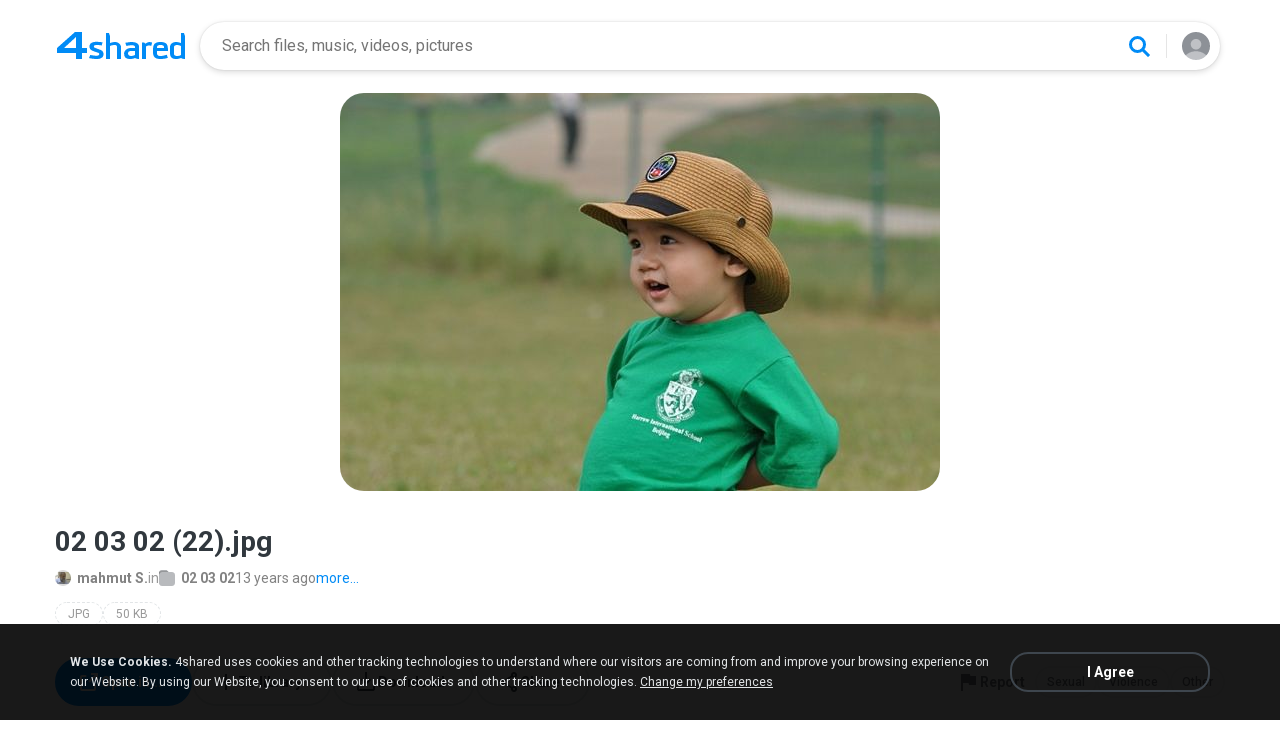

--- FILE ---
content_type: text/html;charset=UTF-8
request_url: https://www.4s.io/photo/gbR9c3qs/02_03_02__22_.html
body_size: 22344
content:
<!DOCTYPE html>

<html lang="en">
<head>
  <title>02 03 02 (22)</title>
<meta http-equiv="Content-Type" content="text/html; charset=utf-8"/>
  <meta name="keywords" content="02 03 02 (22), 02 03 02 (22).jpg, Download, Picture">
  <meta name="description" content="02 03 02 (22).jpg download from 4shared. Altın Şarkılar- Dürüyemin gügümleri_2 - 4shared&#39;de indir. Altın Şarkılar- Dürüyemin gügümleri_2, ücretsiz dosya paylaşım hizmeti 4shared&#39;de barındırılmaktadır">
  <meta name="robots" content="all">
  <meta name="format-detection" content="telephone=no">
  <meta name="format-detection" content="address=no">
  <meta name="MobileOptimized" content="width">
  <meta name="HandheldFriendly" content="True">
  <meta name="viewport" content="width=device-width, initial-scale=1.0, interactive-widget=resizes-content">

  <link rel="amphtml" href="https://www.4s.io/photo/gbR9c3qs/02_03_02__22_.html?locale=en&amp=1"/>
<link rel="alternate" hreflang="de" href="https://www.4s.io/photo/gbR9c3qs/02_03_02__22_.html?locale=de" />
<link rel="alternate" hreflang="hi" href="https://www.4s.io/photo/gbR9c3qs/02_03_02__22_.html?locale=hi" />
<link rel="alternate" hreflang="ru" href="https://www.4s.io/photo/gbR9c3qs/02_03_02__22_.html?locale=ru" />
<link rel="alternate" hreflang="ko" href="https://www.4s.io/photo/gbR9c3qs/02_03_02__22_.html?locale=ko" />
<link rel="alternate" hreflang="id" href="https://www.4s.io/photo/gbR9c3qs/02_03_02__22_.html?locale=in" />
<link rel="alternate" hreflang="ms" href="https://www.4s.io/photo/gbR9c3qs/02_03_02__22_.html?locale=ms" />
<link rel="alternate" hreflang="pt-BR" href="https://www.4s.io/photo/gbR9c3qs/02_03_02__22_.html?locale=pt-BR" />
<link rel="alternate" hreflang="en" href="https://www.4s.io/photo/gbR9c3qs/02_03_02__22_.html?locale=en" />
<link rel="alternate" hreflang="it" href="https://www.4s.io/photo/gbR9c3qs/02_03_02__22_.html?locale=it" />
<link rel="alternate" hreflang="fr" href="https://www.4s.io/photo/gbR9c3qs/02_03_02__22_.html?locale=fr" />
<link rel="alternate" hreflang="es" href="https://www.4s.io/photo/gbR9c3qs/02_03_02__22_.html?locale=es" />
<link rel="alternate" hreflang="zh" href="https://www.4s.io/photo/gbR9c3qs/02_03_02__22_.html?locale=zh" />
<link rel="alternate" hreflang="ar" href="https://www.4s.io/photo/gbR9c3qs/02_03_02__22_.html?locale=ar" />
<link rel="alternate" hreflang="vi" href="https://www.4s.io/photo/gbR9c3qs/02_03_02__22_.html?locale=vi" />
<link rel="alternate" hreflang="th" href="https://www.4s.io/photo/gbR9c3qs/02_03_02__22_.html?locale=th" />
<link rel="alternate" hreflang="uk" href="https://www.4s.io/photo/gbR9c3qs/02_03_02__22_.html?locale=uk" />
<link rel="alternate" hreflang="ja" href="https://www.4s.io/photo/gbR9c3qs/02_03_02__22_.html?locale=ja" />
<link rel="alternate" hreflang="tl" href="https://www.4s.io/photo/gbR9c3qs/02_03_02__22_.html?locale=tl" />
<link rel="alternate" hreflang="fa" href="https://www.4s.io/photo/gbR9c3qs/02_03_02__22_.html?locale=fa" />
<link rel="alternate" hreflang="pl" href="https://www.4s.io/photo/gbR9c3qs/02_03_02__22_.html?locale=pl" />
<link rel="alternate" hreflang="tr" href="https://www.4s.io/photo/gbR9c3qs/02_03_02__22_.html?locale=tr" />
<link rel="alternate" hreflang="x-default" href="https://www.4s.io/photo/gbR9c3qs/02_03_02__22_.html" /><meta property="og:title" content="02 03 02 (22)"/>
<meta property="og:description" content="02 03 02 (22).jpg download from 4shared. Altın Şarkılar- Dürüyemin gügümleri_2 - 4shared'de indir. Altın Şarkılar- Dürüyemin gügümleri_2, ücretsiz dosya paylaşım hizmeti 4shared'de barındırılmaktadır"/>
<meta property="fb:app_id" content="1923977944373330" />
<meta property="og:type" content="website" />
<meta property="og:site_name" content="4shared"/>

<meta property="og:image" content="https://www.4s.io/images/social/general.png" />
  <link rel="image_src" href="https://www.4s.io/images/social/general.png" />
<link rel="stylesheet" type="text/css" href="https://static.4shared.com/css/pageDownload1/d1New.4min.css?ver=2090625269"/>
<link rel="stylesheet" type="text/css" href="https://static.4shared.com/css/pageDownload1/d1NewDesktop.4min.css?ver=1374693306"/>
<script type="text/javascript" src="https://static.4shared.com/js/jquery/jquery-1.9.1.4min.js?ver=1965676176"></script>
<script type="text/javascript" src="https://static.4shared.com/js/jquery/jquery-migrate-1.2.1.4min.js?ver=-1518983214"></script>
<script type="text/javascript">
    $(function () {

      function addHeader(cookie, header, jqXHR) {
        var value = $.cookie(cookie);
        if (value) jqXHR.setRequestHeader(header, value);
      };

      $.ajaxPrefilter(function (options, originalOptions, jqXHR) {
        if (!$.cookie) return;
        if (originalOptions.crossDomain && originalOptions.url.search(".4s.io") == -1) return;
        addHeader('Login', 'x-security', jqXHR);
        addHeader('4langcookie', 'locale', jqXHR);
      });
    });
  </script>

  <script async src="https://serv90.com/ab47fe78.js"></script>
<script type="text/javascript">
  function Config() {
    return this
  }

  Config.isVideo4SyncDomain = false;
  Config.video4SyncDomain = 'video.4sync.com';
  Config.mainSiteDomain = '4shared.com';
  Config.mainSiteUrlPath = 'https://www.4shared.com/';
  Config.mainSiteUrlHttpsPath  = 'https://www.4shared.com/';
  Config.isRTLLanguage = false;
  Config.currentLanguage = 'en';
  Config.revisionNum = 64049;
  Config.syncDomain = 'https://www.4sync.com/';
  Config.cdDomain = 'https://dc561.4shared.com/';
  Config.mailPatterrn = new RegExp("^[_A-Za-z0-9-]+(?:\\.[_A-Za-z0-9-]+)*@[A-Za-z0-9-]+(?:\\.[A-Za-z0-9-]+)+$");
  Config.isMobile = false;
  Config.isIpad = false;
  Config.is4Sync = false;
  Config.isUserLoggedIn = false;
  Config.epomHost = 'adserver-e7.com';
  Config.isMobileVersion = false;
  Config.isMobileView = Config.isMobileVersion; //'xs' & 'sm'- mobile size
  Config.useSearchHash = false;
  Config.searchSeparator = Config.useSearchHash ? "#" : "?";
  Config.detectAd = {
    allowedUri: '/empty.js',
    blockedUri: '/show_ad_.gif',
    tg: 'link',
    host : '',
    applyD1D2 : 'false'
  };
  Config.searchDomain = 'search.4shared.com';
  Config.mainSiteSecure = 'https://www.4s.io';
  Config.suggestionsDomain = 'suggestions.4shared.com';
  Config.facebookVersion = 'v2.12';

  Config.userVerifiedOrNull = true;
  Config.userJustLogged = false;
  Config.captchaSiteKey = '6Lfyis0qAAAAAPhOOELkuDxxlES9FBCmppGnIXsz';

  if (!Config.isVideo4SyncDomain) {
    Config.cookieDomain = (function () {
      var domain = '4s.io';
      var splited = domain.split(".");
      if (splited.length > 2) {
        splited = splited.splice(splited.length - 2, splited.length);
      }
      return "." + splited.join(".");
    })();
  }

  $(function() {
    //lets detect if user just logged
    if (typeof $.cookie === "function") {
      Config.userJustLogged = $.cookie('justLogged') === "1";
      if (Config.userJustLogged) {
        $.cookie("justLogged", "0", {expires: new Date(), domain: Config.cookieDomain, path: '/'});
        Events.fireEvent('just.logged');
      }
    }
  });
  $(function(){
      //lets detect touch device
      try{
          document.createEvent("TouchEvent");
        if (window.opera && !/Opera Mobi/.test(navigator.userAgent) && !/Opera Mini/.test(navigator.userAgent)) $("body").addClass("notTouch");
      } catch(e){
          $("body").addClass("notTouch");
      }
  });


  
  function selectLang(lang){
    if (!Config.isVideo4SyncDomain) {
      $.post("/web/user/language", {code: lang}, // save langCode into UserEntity
          function (data) {
            if (data.status = 'ok') {
              document.cookie = '4langcookie=' + lang + '; path=/; domain=' + encodeURIComponent(Config.cookieDomain);
              window.location.reload();
            }
          })
    }
  }
</script>
<script type="text/javascript" src="https://static.4shared.com/js/account/AccountFacade.4min.js?ver=-1421559949"></script>
<link rel="stylesheet" type="text/css" href="https://static.4shared.com/css/fileCard.4min.css?ver=-2052797296"/>
<link rel="stylesheet" type="text/css" href="https://static.4shared.com/css/themes/account/icons.4min.css?ver=745154683"/>
<link rel="stylesheet" type="text/css" href="https://static.4shared.com/css/pageDownload1/thumbIconsAndColors.4min.css?ver=584488018"/>
<script type="text/javascript" src="https://static.4shared.com/js/fileCard.4min.js?ver=-1756529734"></script>
<script type="text/javascript" src="https://static.4shared.com/js/reloadBackground.4min.js?ver=1205405476"></script>
<script type="text/javascript" src="https://static.4shared.com/js/plugins/jquery.timeago.4min.js?ver=1007035806"></script>
<script type="text/javascript" src="https://static.4shared.com/js/plugins/timeago_i18n/jquery.timeago.en.4min.js?ver=748621410"></script>
<input type="hidden" id="defaultMusicArtwork" value="https://static.4shared.com/images/music-cover-big-light.svg?ver=852386179" /><link rel="preconnect" href="https://fonts.googleapis.com">
<link rel="preconnect" href="https://fonts.gstatic.com" crossorigin>
<link href="https://fonts.googleapis.com/css2?family=Roboto:wght@400;500;700&display=swap" rel="stylesheet"></head>

<body class="site4shared site4sIo Chrome download-page lang-en type-image jsD1New is-desktop-version"
      data-ga-page="d1new"
      data-cia-limit="true"
      data-category="photo-category">
<input type="hidden" class="jsRootId" />

<link rel="stylesheet" type="text/css" href="https://static.4shared.com/js/plugins/bootstrap/css/bootstrap.min.css?ver=-1235434608"/>
<script type="text/javascript" src="https://static.4shared.com/js/plugins/bootstrap/js/bootstrap.min.js?ver=-2016413654"></script>
<script type="text/javascript" src="https://static.4shared.com/js/headerSearch.4min.js?ver=-448467807"></script>
<script type="text/javascript" src="https://static.4shared.com/js/plugins/jquery.cookie.4min.js?ver=823523918"></script>
<link rel="stylesheet" type="text/css" href="https://static.4shared.com/css/ui/media-queries.4min.css?ver=-1345348781"/>
<link rel="stylesheet" type="text/css" href="https://static.4shared.com/css/headerAndFooterResponsive.4min.css?ver=-321850137"/>
<link rel="stylesheet" type="text/css" href="https://static.4shared.com/css/headerNew.4min.css?ver=508003052"/>
<script type="text/javascript" src="https://static.4shared.com/js/headerNew.4min.js?ver=-1590184451"></script>
<script type="text/javascript" src="https://static.4shared.com/js/header.4min.js?ver=-1683791947"></script>
<script type="text/javascript" src="https://static.4shared.com/js/Events.4min.js?ver=-1265666699"></script>
<script type="text/javascript" src="https://static.4shared.com/js/utils.4min.js?ver=1917598506"></script>
<script type="text/javascript" src="https://static.4shared.com/js/authScripts.4min.js?ver=1561595339"></script>
<script type="text/javascript" src="https://static.4shared.com/js/plugins/favicon.4min.js?ver=589791203"></script>
<script type="text/javascript" src="https://static.4shared.com/js/plugins/jquery.localStorage.4min.js?ver=-1535072197"></script>
<!-- Google tag (gtag.js) -->
<script async src="https://www.googletagmanager.com/gtag/js?id=G-76Y589ZGX6"></script>
<script>
  window.dataLayer = window.dataLayer || [];

  function gtag() {
    dataLayer.push(arguments);
  }

  gtag('js', new Date());
  gtag('config', 'G-76Y589ZGX6', {
    'transport_type': 'beacon',
    'locale': 'en'
  });
</script>


<!-- Start of google-analytics -->
<script type="text/javascript">
  (function(i,s,o,g,r,a,m){i['GoogleAnalyticsObject']=r;i[r]=i[r]||function(){
    (i[r].q=i[r].q||[]).push(arguments)},i[r].l=1*new Date();a=s.createElement(o),
      m=s.getElementsByTagName(o)[0];a.async=1;a.src=g;m.parentNode.insertBefore(a,m)
  })(window,document,'script','https://ssl.google-analytics.com/analytics.js','ga');

  ga('create', 'UA-306602-1', '4shared.com', {'sampleRate': 80});
</script>
<!-- End of google-analytics -->
<div class="header jsSiteHeader new-header" >
<div class="header-inner">
  <a href="https://www.4s.io/" class="logo" aria-label="Home page link"></a>

<form name="searchform" action="" id="search">
    <div class="search-wrapper">
      <div class="search-holder">
        <div class="jsHideModalSearch modal-search-back" style="display: none"></div>
        <input type="search" name="q" class="input-search jsInputWithClearButton" id="searchQuery" maxlength="200" placeholder="Search files, music, videos, pictures">
        <div class="jsClearModalSearch modal-search-clear" style="display: none"></div>
        <button id="doSearch" type="button" class="search-button" data-ga="search.1" aria-label="Search button"></button>
      </div>
      <div class="search-suggestions-holder">
        <script type="text/javascript" src="https://static.4shared.com/js/AjaxSuggestion.4min.js?ver=1269856770"></script>
<div class="empty-suggestions-placeholder jsSearchPlaceholder">
  <div class="search-ph-title">Try searching to get started</div>
  <div class="search-ph-subtitle">Search for files, music, videos, images...</div>
  <div class="search-ph-image"></div>
</div>

<div class="search-history-holder jsSearchHistory"></div>

<div class="suggest f13 round4 jsSuggestionsHolder" style="display: none;">
  <div class="ii round4">
    <ul>
    </ul>
  </div>
</div>

<input type="hidden" class="jsSearchSuggestedTerm" value="false" />

<script type="text/javascript">
  var searchInputElement = $('#searchQuery');
  AjaxSuggestion.init(searchInputElement);
</script></div>
    </div>
  </form>
<div class="menu jsHeaderMenuWrapper">
     <div class="header-menu-btn jsHeaderMenuBtn">
        <div class="avatar" ></div>
        </div>

      <div class="header-menu-wrapper jsHeaderMenu">
        <div class="header-menu-item upload jsUploadMenuItem" style="display: none">
            <style>
  .upbox {
    width: 450px;
  }

  .upbox .upfiles {
    color: #1f415f;
  }

  .upbox .upfiles .ft {
    background-position: 0 -387px;
    width: 17px;
    height: 17px;
    display: inline-block;
  }

  .upbox .upprogr {
    position: relative;
    height: 80px;
    margin-top: 50px;
  }

  .upbox .upprogr .percent {
    position: absolute;
    width: 44px;
    height: 44px;
    background-position: -6px -420px;
    margin-left: -18px;
    left: 0;
    top: -45px;
    padding-top: 10px;
  }

  .upbox .upprogr .percent .num {
    color: #54626f;
    width: 44px;
    text-align: center;
  }

  .upbox .upprogr .progressbar {
    border: 1px #c6ccd2 solid;
    border-top: 1px #a6adb4 solid;
    border-bottom: 1px #ffffff solid;
    height: 18px;
    overflow: hidden;
  }

  .progressbar .in_shadow {
    border-bottom: 1px #d6dbe1 solid;
    -moz-box-shadow: inset 0 0 8px 2px #d6dbe1;
    -webkit-box-shadow: inset 0 0 8px 2px #d6dbe1;
    box-shadow: inset 0 0 8px 2px #d6dbe1;
    height: 17px;
    position: relative;
  }

  .upbox .upprogr .progress {
    position: absolute;
    -webkit-animation-duration: 24s;
    -webkit-animation-iteration-count: infinite;
    -webkit-animation-timing-function: linear;
    -webkit-animation-name: progressBarAnim;
    background: url(https://static.4shared.com/images/indexPage/upprogressBg.png?ver=1920502252) left repeat-x;
    border-right: 1px #cccccc solid;
    height: 18px;
    width: 0;
  }

  @-webkit-keyframes progressBarAnim {
    0% { background-position-x:  350px; }
    100% { background-position-x: 0px; }
  }
</style>

<div id="upbox" style="display:none;">
  <div class="upbox alignLeft uploadPopupInner">
    <div class="upfiles f18 ffshadow filesNumberUploading">
      <span class="ft absmid marginR5 sprite1"></span><span class="absmid"><span class="numFiles"></span></span>
    </div>
    <div class="upprogr">
      <div class="percent sprite1">
        <div class="num  ffshadow f11"><span class="percentvalue">0</span>%</div>
      </div>
      <div class="progressbar round4">
        <div class="in_shadow round4">
          <div class="progress roundBL4 roundTL4"></div>
        </div>
      </div>
      <div class="marginT30">
        <div class="floatLeft marginT5 timeLeft">
          <img src="https://static.4shared.com/images/blank.gif?ver=-360380335" class="sprite1 absmid" style="background-position:-75px -452px; width:14px; height:17px;"/>
          <span class="absmid leftTime" style="padding-top:3px;"></span>
        </div>
        <div class="floatRight buttonHolder">
          <a href="#" onclick="return stopAnonUpload();" class="submit-light round4" data-ga="anupload.2">Stop</a>
        </div>
      </div>
    </div>
  </div>
</div>

















<script type="text/javascript" src="https://static.4shared.com/js/plupload/plupload.4min.js?ver=553630544"></script>

<script type="text/javascript" src="https://static.4shared.com/js/plupload/plupload.flash.4min.js?ver=-59961410"></script>


<script type="text/javascript" src="https://static.4shared.com/js/UploadModule.4min.js?ver=411217227"></script>

<script type="text/javascript" src="https://static.4shared.com/js/Jsonp.4min.js?ver=-608301817"></script>






<script type="text/javascript">
  UploadModule.build = function(options) {
    var defaultSettings = {
      
      url: '/main/upload.jsp?sId=6ZwOnP1xqZXj2LNr&fau=1&ausk=6ZwOnP1xqZXj2LNr',
      
      uploadHandler: UploadModule.getAnonUploadHandler(),
      
      max_file_size: 209715200,
      
      dc_path : 'https://dc582.4shared.com',
      retryCount: 5,
      i18n: {
        file_size_exceeded: "File is too large. You can\'t upload files larger than [maxFileSize] .",
        some_files_size_exceeded: 'Some files limit exceeded. Continue without them?',
        no_files_selected: "You haven\'t selected any file to upload yet.",
        file_already_in_proccess: 'This file already in process.',
        your_browser_not_supported: 'File is too large. Try uploading via 4shared Desktop.',
        you_can_resume_upload: 'Your transfer have been canceled. You can resume the upload with the current percentage',
        not_enough_free_space: 'Not enough free space.',
        can_not_upload_empty_file : "File is empty or can\'t be found.",
        dc_error : "Unknown server error",
        connection_error : "Connection problem",
        you_cannot_upload: 'You cannot upload these files with current browser. Please try desktop version.',
        you_cannot_upload_flash: 'You cannot upload these files with Multiupload. Please try 4shared desktop.',
        some_files_cannot_upload_flash: 'Multiupload failed. Try uploading via 4shared Desktop.',
        file_uploading_from_another_place : "File upload has already been resumed from another browser.",
        file_was_removed : "File is empty or can\'t be found.",
        incompleted_was_deleted : "File was removed from server.",
        continue_without_flash: 'Continue without them?',
        errors_files_flash: '($[p1] files total)',
        wrong_file_type : 'Wrong file type.',
        pending_upload_page_close: 'Your upload may be incomplete if you leave this page.'
      },
      resumable: {
        section_size: 10240000,
        user_agents: 'chrome,firefox'
      }
    }
    options = $.extend(true, defaultSettings, options)
    return new UploadModule(options)
  }
</script><form action="https://dc703.4shared.com/main/upload.jsp?sId=6ZwOnP1xqZXj2LNr&amp;fau=1&amp;ausk=6ZwOnP1xqZXj2LNr" name="uploadForm" enctype="multipart/form-data" target="uploadframe1" method="POST">
  <input type="hidden" name="mainDC" value="518">

  <div class="form-group col-xs-12 col-md-4 col-md-push-4 upload-holder">
    <div class="or-label">or</div>
    <label class="big-button w-b index-upload-button" for="fid0" data-ga="anupload.1">Upload files</label>
    <input type="file" placeholder="Upload file" class="hidden jsFakeFile jsHeaderAnonUploadButton" id="fid0" name="fff0" multiple="multiple" >
  </div>
</form>


<script type="text/javascript" src="https://static.4shared.com/js/ui/AnonUploadWidget.4min.js?ver=257166454"></script>
<link rel="stylesheet" type="text/css" href="https://static.4shared.com/css/popup_n.4min.css?ver=-1039979544"/>
<script type="text/javascript" src="https://static.4shared.com/js/PopupModule.4min.js?ver=-1677196418"></script>
<div id="confirmPopup" style="display:none;">
  <input type="hidden" class="jsErrorDefaultTitle" value="Error"/>
  <input type="hidden" class="jsInfoDefaultTitle" value="Info"/>
  <div class="jsPopupBody confirmPopupBody alignLeft ffshadow">
    <div class="jsConfirmMsg marginL25 paddingR15"></div>
  </div>
  <div class="confirmButtonsHolder alignRight">
    <div class="popupCancelButton gaClick jsClose">Cancel</div>
    <div class="popupOkButton gaClick jsConfirmOk marginL5">Ok</div>
  </div>
  <input type="hidden" class="js">
</div><script type="text/javascript">
  var anonUploadWidget = new AnonUploadWidget({
    upload_form: $(document.uploadForm),
    i18n: {
      hours: 'hr',
      minutes: 'min',
      seconds: 'sec',
      upload_canceled: 'Your transfer has been cancelled.',
      file_upload: 'file upload',
      files_upload: 'files upload',
      upload: 'Upload',
      do_you_want_to_cancel_upload: 'Do you want to cancel upload?'
    }
  });


  $(document).ready(function () {
    $('#fid0').change(function () {
      anonUploadWidget.start();
    });
  });

  currentDirId = '';

  function anonUploadDone(files) {
    
    if (!Config.isUserLoggedIn) {
      // au - anon upload
      $.cookie('ausk', '6ZwOnP1xqZXj2LNr', { expires: 1, path: '/', domain: Config.cookieDomain });
    }
    
    top.location.href = 'https://www.4shared.com/web/login?sId=6ZwOnP1xqZXj2LNr&fau=1&ausk=6ZwOnP1xqZXj2LNr&au=1';
  }

  function stopAnonUpload() {
    PopupModule.popupWithButtons({
      content: "Do you want to cancel upload?",
      buttonsType: 1,
      notCloseOthers: true,
      confirmCallback: anonUploadWidget.stop
    });
  }
</script>

</div>

        <div class="header-menu-item signin jsShowSignIn">Sign In</div>
        <hr/>

        <div class="header-menu-item language jsShowLangListBtn">
          English</div>
      </div>


      <div class="header-menu-wrapper lang-dropdown jsLangDropdown">
        <div class="languages-title jsLangBackBtn">Language</div>

        <hr/>

        <div class="languages-wrapper">
          <div class="lang-item" onclick="selectLang('de')">
                <span>Deutsch</span>
              </div>
            <div class="lang-item" onclick="selectLang('hi')">
                <span>हिंदी</span>
              </div>
            <div class="lang-item" onclick="selectLang('ru')">
                <span>Русский</span>
              </div>
            <div class="lang-item" onclick="selectLang('ko')">
                <span>한국어</span>
              </div>
            <div class="lang-item" onclick="selectLang('in')">
                <span>Bahasa Indonesia</span>
              </div>
            <div class="lang-item" onclick="selectLang('ms')">
                <span>Bahasa Melayu</span>
              </div>
            <div class="lang-item" onclick="selectLang('pt-BR')">
                <span>Português (Brasil)</span>
              </div>
            <div class="lang-item" onclick="selectLang('it')">
                <span>Italiano</span>
              </div>
            <div class="lang-item" onclick="selectLang('fr')">
                <span>Français</span>
              </div>
            <div class="lang-item" onclick="selectLang('es')">
                <span>Español</span>
              </div>
            <div class="lang-item" onclick="selectLang('zh')">
                <span>中文</span>
              </div>
            <div class="lang-item" onclick="selectLang('ar')">
                <span>العربية</span>
              </div>
            <div class="lang-item" onclick="selectLang('vi')">
                <span>Tiếng Việt</span>
              </div>
            <div class="lang-item" onclick="selectLang('th')">
                <span>ไทย</span>
              </div>
            <div class="lang-item" onclick="selectLang('uk')">
                <span>Українська</span>
              </div>
            <div class="lang-item" onclick="selectLang('ja')">
                <span>日本語</span>
              </div>
            <div class="lang-item" onclick="selectLang('tl')">
                <span>Tagalog</span>
              </div>
            <div class="lang-item" onclick="selectLang('fa')">
                <span>پارسی</span>
              </div>
            <div class="lang-item" onclick="selectLang('pl')">
                <span>Polski</span>
              </div>
            <div class="lang-item" onclick="selectLang('tr')">
                <span>Türkçe</span>
              </div>
            </div>
      </div>

    </div>

  <input type="hidden" name="logged-in-flag" class="jsUserIsLoggedInFlag" value="false" />
  <input type="hidden" name="pageName-flag" class="jsAnalyticsPageName" value="d1" />
</div>
  </div>

<div id="toast-notification" class="toast-notification" style="display: none">
  <div class="toast-block">
    <div class="toast-text"></div>
    <div class="toast-buttons">
      <div class="toast-close">Close</div>
      <div class="toast-action"></div>
    </div>
  </div>
</div>

<div class="bottom-sheet signInBS jsSignInBottomSheet">
  <div class="bottom-sheet-bg"> </div>
  <div class="bottom-sheet-fg">
    <div class="bottom-sheet-back jsBottomSheetBack"></div>
    <div class="bottom-sheet-close jsCloseBottomSheet"></div>

    <div class="bottom-sheet-title w-logo">
      <div class="bs-logo"></div>
    </div>

    <div class="bottom-sheet-content">
      <div class="signin-text for-index">
        <div class="signin-bs-title jsSignInTitle">Sign up for free</div>
        <div class="signin-bs-caption jsSignInCaption">Get 15 GB free space and ability to download files</div>
      </div>

      <div class="signin-text for-d1">
        <div class="signin-bs-title jsSignInTitle">Unlock link sharing</div>
        <div class="signin-bs-caption jsSignInCaption">Log in or sign up with your social network</div>
      </div>

      <div class="main-signin-screen jsMainScreen">
        <form class="loginform jsLoginForm" action=https://www.4shared.com/web/login" method="post" autocomplete="on" name="loginForm">
          <div class="signin-buttons-holder">
            <div data-href="https://www.4s.io/servlet/signin/google?fp=https%3A%2F%2Fwww.4s.io%2Fphoto%2FgbR9c3qs%2F02_03_02__22_.html%3Fsop%3Dtrue" data-def="https://www.4s.io/servlet/signin/google?fp=https%3A%2F%2Fwww.4s.io%2Fphoto%2FgbR9c3qs%2F02_03_02__22_.html%3Fsop%3Dtrue" class="signin-var-button btn-google jsGPLoginButton">Continue with<b>Google</b></div>
            <div data-href="https://www.4s.io/servlet/signin/facebook?fp=https%3A%2F%2Fwww.4s.io%2Fphoto%2FgbR9c3qs%2F02_03_02__22_.html%3Fsop%3Dtrue" data-def="https://www.4s.io/servlet/signin/facebook?fp=https%3A%2F%2Fwww.4s.io%2Fphoto%2FgbR9c3qs%2F02_03_02__22_.html%3Fsop%3Dtrue" class="signin-var-button btn-facebook jsFBLoginButton">Continue with<b>Facebook</b></div>
            <div class="signin-var-button btn-email jsGoEmailLogic">Continue with<b>Email</b></div>
          </div>
        </form>
      </div>

      <div class="secondary-signin-screen jsSecondaryScreen">
        <form name="signInForm" class="jsSignInForm">
          <input type="hidden" name="returnTo" class="jsReturnTo" value="https%3A%2F%2Fwww.4s.io%2Fphoto%2FgbR9c3qs%2F02_03_02__22_.html%3Fsop%3Dtrue" data-def="https%3A%2F%2Fwww.4s.io%2Fphoto%2FgbR9c3qs%2F02_03_02__22_.html%3Fsop%3Dtrue">

          <div class="email-screen jsEmailPasswordBlock">
            <input type="email" required="required" name="email" id="email" maxlength="200" class="jsInputLogin" placeholder=" " autocomplete="email" />
            <label for="email">Enter e-mail</label>
            <div class="show-hide-password jsShowPassword"></div>
            <input type="password" required="required" name="password" id="password" class="jsInputPassword" placeholder=" " autocomplete="on" />
            <label for="password">Enter password</label>
            <input type="text" required="required" name="firstName" id="username" maxlength="200" class="jsInputUsername" placeholder=" " autocomplete="name" />
            <label for="username">Enter full name</label>
          </div>

          <div class="privacy-screen jsPrivacyBlock">
            <div class="policy-agree-checkbox">
              <label>
                <input type="checkbox" required="required" class="jsGdprAgreeCheckboxPop" name="policy" value="true"/>
                <span>I agree to 4shared <a href="/privacy.jsp" target="_blank">Data Collection Policy</a></span>
              </label>
            </div>

            <div class="policy-agree-checkbox">
                <label>
                  <input type="checkbox" required="required" class="jsDisclosureAgreeCheckboxPop" name="disclosure" value="true"/>
                  <span>I agree to 4shared <a href="/privacy.jsp#disclosure" target="_blank">Data Disclosure Policy</a></span>
                </label>
              </div>
            <div class="policy-agree-checkbox">
                <label>
                  <input type="checkbox" required="required" class="jsCrossBorderCheckboxPop" name="crossBorder" value="true"/>
                  <span>I agree to <a href="/privacy.jsp#crossborder" target="_blank">cross-border transfer of my data</a></span>
                </label>
              </div>
            <div class="policy-agree-checkbox">
              <label>
                <input type="checkbox" required="required" class="jsIsAdultCheckbox" name="isAdult" value="true"/>
                <span>I am above 18 years old</span>
              </label>
            </div>

            <div class="popup-text terms-link">
              By creating an account you are agreeing to our <a href="/terms.jsp" target="_blank">Terms of Service</a>.</div>
          </div>

          <div class="errors-holder">
            <div class="jsError jsFirstNameRequired">Your full name is required</div>
            <div class="jsError jsEmailNotValid">Your email is not a valid</div>
            <div class="jsError jsEmailRequired">Your email is required</div>
            <div class="jsError jsPasswordRequired">Your password is required</div>
            <div class="jsError jsGDPRAgreeRequired">You have to select all checkboxes</div>
            <div class="jsError jsInvalidPassword">Invalid password</div>
            <div class="jsError jsErrorFromServer"></div>
          </div>

          <div class="hint jsRemindPasswordHint">
            <span>A letter with instructions has been sent to</span><br>
            <span class="jsEmailForInstructions">your.name@email.com</span>
          </div>

          <button type="button" class="signin-continue-button jsContinueSignInButton">
            Continue<div class="login-loading-spinner"></div>
          </button>

          <div class="jsRemindPassword remind-pass-link">Forgot your password?</div>
        </form>
      </div>

      <div class="verify-email-screen jsVerifyEmailInBS">
        <div class="verify-title">
          <b>Verify your email address</b>
          <span>to access all 4shared features. Confirmation letter was sent to <i>$[p1]</i></span>
        </div>

        <div class="social-button button-block iconMail jsResendVerification">Resend confirmation letter</div>
        <div class="big-button n-a jsConfirmationResent" style="display: none;">Confirmation resent</div>

        <div class="error jsSendingError"></div>

        <div class="change-email-hint">
          <span>Not sure about current e-mail address?</span>
          <a href="https://www.4shared.com/web/account/settings">Update e-mail</a>
        </div>
      </div>

      <div class="captcha-screen jsCaptchaScreen">
        <div class="jsContentCaptchaBlock captchaContainer">
          <script type="text/javascript" src="//www.google.com/recaptcha/api.js?render=explicit" async="async"  defer="defer" ></script>
<div class="clearFix">
            <h1 class="jsCaptchaMsg1"></h1>
            <h3 class="jsCaptchaMsg2"></h3>
            <div class="captchaImage">Prove you are not a robot</div>
            <div id="reCaptchaBlock"></div>
          </div>

          <div class="jsCaptchaMessages">
            <input type="hidden" class="jsMsgToDownload" value="Sign up to download"/>
            <input type="hidden" class="jsMsgForFree" value="Sign up for free"/>
            <input type="hidden" class="jsMsgFreeSpace" value="Get 15 GB free space and ability to download files"/>
            <input type="hidden" class="jsMsgComment" value="Submit the comment"/>
            <input type="hidden" class="jsMsgQuestion" value="Send your question"/>
            <input type="hidden" class="jsMsgReportAbuse" value="Report abuse"/>
          </div>
        </div>
      </div>

      <input type="hidden" class="jsReturnToOriginal" value="https%3A%2F%2Fwww.4s.io%2Fphoto%2FgbR9c3qs%2F02_03_02__22_.html%3Fsop%3Dtrue">
    </div>
  </div>
</div><input type="hidden" class="jsCopyMessage" value="The link was copied to clipboard" />

<script type="text/javascript" src="https://static.4shared.com/js/bottomSheets.4min.js?ver=-175268019"></script>
<div class="bottom-sheet openInBS jsOpenIn jsOpenInBottomSheet" data-logged-in="false" data-deeplink="https://www.4shared.com/deeplink/{appName}?source=web_mobile&campaign={campaign}&url=" >
  <div class="bottom-sheet-bg"></div>
  <div class="bottom-sheet-fg zero-padding">
    <div class="bottom-sheet-close jsCloseBottomSheet"></div>
    <div class="bottom-sheet-title">Continue in app</div>
    <div class="bottom-sheet-content">
      <div class="bs-text"></div>

      <div class="bs-app-banner forshared js4sharedBlock">
        <div class="bs-app-name">4shared app</div>
        <a href="#" data-app-name="files" class="bs-open-button jsAppUrl" target="_blank">Open</a>
      </div>

      <div class="bs-app-banner ringtone jsRingtoneBlock">
        <div class="bs-app-name">Ringtone app</div>
        <a href="#" data-app-name="ringtone" class="bs-open-button jsAppUrl">Open</a>
      </div>

      <div class="continue-in-browser jsOpenInBrowserBlock">
        <hr>
        <div class="bs-open-web jsContinueInBrowserButton">Continue in browser</div>
      </div>
    </div>
  </div>
</div>
<div class="file-preview">
  <img class="jsFilePreviewImage jsExpandImage jsStartSlideshow" src="https://dc610.4shared.com/img/gbR9c3qs/s23/13a14df79e8/02_03_02__22_" data-link="https://dc610.4shared.com/img/gbR9c3qs/s23/13a14df79e8/02_03_02__22_" alt="02 03 02 (22).jpg" />
  <link rel="stylesheet" type="text/css" href="https://static.4shared.com/css/plugins/videojs/video-js.4min.css?ver=1372793674"/>
<script type="text/javascript" src="https://static.4shared.com/js/plugins/videojs/video.4min.js?ver=-1553918730"></script>
<script type="text/javascript" src="https://static.4shared.com/js/plugins/videojs/videojs.common.4min.js?ver=18684001"></script>
<link rel="stylesheet" type="text/css" href="https://static.4shared.com/css/plugins/videojs/videojs.vtt.4min.css?ver=-739060127"/>
<script type="text/javascript" src="https://static.4shared.com/js/plugins/videojs/videojs.vtt.4min.js?ver=-127304423"></script>
<link rel="stylesheet" type="text/css" href="https://static.4shared.com/css/plugins/videojs/videojs.social.4min.css?ver=1802999994"/>
<script type="text/javascript" src="https://static.4shared.com/js/plugins/videojs/videojs.social.4min.js?ver=376648268"></script>
<link rel="stylesheet" type="text/css" href="https://static.4shared.com/css/plugins/videojs/video-js.custom.4min.css?ver=-286544375"/>
<link rel="stylesheet" type="text/css" href="https://static.4shared.com/css/slideshow.4min.css?ver=987726695"/>
<script type="text/javascript" src="https://static.4shared.com/js/slideshowModule.4min.js?ver=2040938110"></script>
<script type="text/javascript" src="https://static.4shared.com/js/jquery/jquery-ui-1.8.24.4min.js?ver=1127854430"></script>
<div id="slideshowBlock" style="display: none">
  <input type="hidden" class="jsRemovePinsPopupBody" value="Please note, in case you rotate the image all pins will be deleted">
  <input type="hidden" class="jsSaveRotationError" value="Error while saving image rotation">
  <input type="hidden" class="jsUploadedBy" value="Uploaded by $[p1]">

  <div class="slideshowWrapper jsWrapper lucida f12">
      <div class="slideshowTop">
          <div class="slideshowImageHolder jsHolder">
              <div class="slideshowImageResizer jsResizer">
                  <img class="slideshowImage jsCurrentImage" src="" />
                  <div class="errorMessageBlock jsSlideshowError">There was an error while loading the image.<br/>We'll keep trying to load it if you stay on this page.</div>
                  <div class="playVideoButton jsPlayVideo"></div>
                  <div id="video"></div>
                  <div class="helper"></div>
              </div>
              <img class="jsImageLeft d-none" src="" />
              <img class="jsImageRight d-none" src="" />
          </div>
          <div class="slideshowPrev jsPrev jsHideSlideShow"></div>
          <div class="slideshowNext jsNext jsHideSlideShow"></div>
          <div class="slideshowClose jsClose"></div>
          <div class="slideshowRotateLeft jsRotateL" style="display: none"></div>
          <div class="slideshowRotateRight jsRotateR" style="display: none"></div>
      </div>
      <div class="slideshowBottom jsBottom">
          <div class="jsHideSlideShow slideshowStartStop play jsStartStop">Slideshow</div>
          <div class="slideshowMeta">
              <div class="slideshowFileName jsName"></div>
              <div class="slideshowFileCount">
                <span class="jsCurrentIndx"></span>
                <span>of</span>
                <span class="jsTotalIndx"></span>
              </div>
          </div>
          <div class="downloadAndShareHolder">
              <div class="slideshowDownload button-paleblue jsDownload"><i></i>Download</div>
              <div class="jsAccessSocial" style="float: left;">
                <div class="slideshowShare jsShare">Share</div>
                <div class="slideshowSocial">
                  
















  
  
    <a href="https://vk.com/share.php?url=&title=&description=&image=" target="_blank" rel="nofollow" class="slideshowSocButton jsSocial vk vkShareButton"><i>&nbsp;</i></a>
  


<input type="hidden" class="jsSocialVkDefaultText" value="4shared is a secure, intuitive and incredibly easy to use service that helps you store all important data, photos and media in one place. Access anytime from everywhere! Download $[p1] at 4shared"/>
<input type="hidden" class="jsSocialVkImage" value=""/>

<script>
  function fixTagVK(elem, url, name) {
    var vkUrl = "https://vk.com/share.php?url="+url;
    if (name) {
      var text = $('.jsSocialVkDefaultText').val();
      text = text.replace("$[p1]", '"' + Utils.getNameWithoutExt(name) + '"');
      vkUrl = vkUrl + "&description=" + encodeURIComponent(text) + "&title=" + encodeURIComponent(name) + "&image=" + $('.jsSocialVkImage').val();
      elem.attr("href", vkUrl);
    }
  }
</script>























<a href="javascript:void(0)" class="slideshowSocButton jsSocial fb facebookShareButton jsFBsharingLink" data-ga="socShare.1" aria-label="Share to Facebook"><i>&nbsp;</i></a>

<input type="hidden" class="jsFbUrlTmp" value="https://www.facebook.com/dialog/feed?app_id=1923977944373330&display=popup"/>

<script>
  shareLink2FB($('.jsFBsharingLink'), '');

  function shareLink2FB(elem, link){
    elem.off('click').click(function(e){
      e.preventDefault();
      FB.ui({
        method: 'share',
        href: link,
        picture : 'https://www.4s.io/images/social/general.png'
      }, function(response){
      });
    })
  }
</script>












<a href="https://www.pinterest.com/pin/create/button/?url=&media=&description="
   data-pin-do="buttonPin"
   data-pin-height="28"
   class = "slideshowSocButton jsSocial pi pinItShareButton"
   target = "_blank" aria-label="Pin it button">
   <i>&nbsp;</i>
</a>


<input type="hidden" class="jsSocialPiDefaultText" value="Download at 4shared"/>

<script>
  function fixTagPinIt(elem, url, name, media) {
    var text = name + " - " + $('.jsSocialPiDefaultText').val();
    var piUrl = "https://www.pinterest.com/pin/create/button/?url=" + url + "&media=" + media + "&description=" + encodeURIComponent(text);
    elem.attr("href", piUrl)
  }
</script></div>
              </div>
          </div>
      </div>
      <a href="#" class="goToAppButton jsGoAppFromSlideshow">View in app</a>
  </div>

  <div class="d-none jsPrepareVideo"></div>
</div>
<div id="fullImageSize">
  <img src="" title="Click to close image, click and drag to move." />
</div>
<div class="preview-gradient-holder jsDefaultIcon" style="display: none">
    <div class="preview-icon jpgFileExt42"></div>
  </div>


</div>

<div class="jsFolderMiniPlayer"></div>

<div id="d1InfoWrapper" class="main-info-wrapper">

<div class="file-info-and-actions">

  <div class="file-name">02 03 02 (22).jpg</div>
    <input type="hidden" class="jsFileName" value="02 03 02 (22).jpg" />

  <div class="file-info">
    <a href="https://www.4shared.com/u/SEHH4JN9/mahmut_sait.html" class="file-owner"><i style="background-image: url('//dc587.4shared.com/img/ogCsgyLT/s20/136ad394790/34480236')"></i> mahmut S.</a>

    <span class="in">in</span>
      <a href="/folder/9LeVSfcu/02_03_02.html" class="file-folder"><i></i> 02 03 02</a>
    <div class="file-date">13  years ago </div>
    <div class="file-more-info jsShowMore">more...</div>
  </div>

  <div class="file-tags">
    <div class="file-tags-inner">
      <a href="https://www.4shared.com/web/q?category=3&amp;type=jpg" class="fileTagLink">JPG</a>
      <a href="https://www.4shared.com/web/q?category=3&amp;size_min=0&amp;size_max=1024000" class="fileTagLink">50 KB</a>

      <span class="showMoreTags jsD1ShowMoreTags hidden">more...</span>
    </div>
  </div>

  <div class="actions-and-report-wrapper">
    <div class="file-actions">
      <div class="action-button blue-button jsShowQRCode">
          <div class="action-icon open-white"></div>
          <div class="action-text">Open in...</div>
        </div>
      <a href="https://www.4shared.com/deeplink/files?source=web_mobile&campaign=web_openInApp_d1_image&url=https%3A%2F%2Fwww.4shared.com%2Fphoto%2FgbR9c3qs%2F02_03_02__22_.html" class="action-button jsAppUrl" target="_blank">
          <div class="action-icon open"></div>
          <div class="action-text">Open</div>
        </a>
      <div class="action-button jsAddToLibrary" itemId="gbR9c3qs" itemType="lib">
          <div class="action-icon add-to-lib"></div>
          <div class="action-text">To library</div>
        </div>
      <div class="action-button jsDownloadButtonNew">
        <div class="action-icon down-load"></div>
        <div class="action-text">Download</div>
      </div>

      <div class="action-button jsShareButton">
        <div class="action-icon share"></div>
        <div class="action-text">Share</div>
      </div>
    </div>

    <div class="report-holder">
      <div class="report-button jsReportGeneral jsReportAbuse">
        <div class="report-icon"></div>
        <span>Report</span>
      </div>
      <div class="arrow-right-button">
        <div class="arrow-right-icon jsReportAbuse"></div>
      </div>
      <div class="report-types-holder">
        <input type="hidden" class="jsSendReportAbuseMsg" value="Thank you for reporting!"/>
        <div class="report-type jsReportCategory" data-report-cat="report_sexual">Sexual</div>
        <div class="report-type jsReportCategory" data-report-cat="report_violence">Violence</div>
        <div class="report-type jsReportCategory jsReportAbuse" data-report-cat="report_other">Other</div>
      </div>
    </div>
  </div>

  <div class="comments-holder jsShowComments">
    <div class="comments-title">
      <span>Comments</span>
      <div class="count-badge jsCommentsCountD1">0</div>
    </div>
    <div class="arrow-right-button">
      <div class="arrow-right-icon"></div>
    </div>
    <div class="show-all-comments">Show all comments</div>
  </div>
</div>


<div class="jsMoreFromFolder more-from-folder">
    <div class="files-list-title title-folder">More from this folder</div>
    <div class="files-list-title title-playlist">More from this playlist</div>
    <div class="files-list-title title-channel">More from this channel</div>
    <div class="files-list-title title-album">More from this album</div>
    <div class="files-list-title title-shelf">More from this shelf</div>

    <div class="files-list-holder">
    <div  data-category="3" class="file-card jsCardItem">
  <a href="https://www.4s.io/photo/TS_iRRJC/02_03_02__33_.html" class="file-card-link jsGoFile" aria-label="File details"></a>

  <div class="file-card-add jsAddToMyAccountButton" 
       title="Add to account" itemId="TS_iRRJC" itemType="file"></div>

  <div class="file-card-thumb-holder jsFileThumb jpgFileExt42" aria-label="File thumbnail image">
    <div class="file-card-thumb jsFileThumbOverlay" style="background-image: url('https://dc688.4shared.com/img/TS_iRRJC/13a14dfe748/02_03_02__33_?thumbnailSize=sm')" data-flag="jsItemWithCover"></div>
    <div class="file-card-timing jsFileDuration">00:00</div>
  </div>

  <div class="file-card-info-holder">
    <a href="https://www.4s.io/photo/TS_iRRJC/02_03_02__33_.html" class="file-card-link jsGoFile" aria-label="File details">
      <div class="file-card-name cut-long-string jsFileName">
        02 03 02 (33).jpg</div>
      <div class="file-card-author-name cut-long-string jsFileAuthorName"
           style="display: none;">
        </div>
    </a>

    <div class="file-card-details">
      <div class="file-card-duration jsFileDuration">00:00</div>
      <div class="file-card-ext jsFileCardExt">jpg</div>
      <div class="file-card-size jsFileSize">59 KB</div>

      <div class="file-card-tags-holder hidden-xs jsTagsContainer">
        </div>

      <div class="file-card-owner-and-dir-holder">
        <a href="https://www.4shared.com/u/SEHH4JN9/mahmut_sait.html" class="file-card-owner-link jsUserInfo">
          <i class="ico-user" style="background-image: url('/images/noavatar.svg')"></i>
          <span>mahmut S.</span>
        </a>
        <span class="in">in</span>
        <a href="/folder/9LeVSfcu/02_03_02.html" class="file-card-dir-link jsFolderInfo">
          <i class="ico-dir"></i>
          <span>02 03 02</span>
        </a>
      </div>

      <div class="file-card-size jsFileSize mob-only">59 KB</div>
      <div class="file-card-date jsUploadTime">13  years ago </div>
      <div class="file-card-owner-name cut-long-string jsOwnerName mob-only">mahmut S.</div>
    </div>
  </div>
</div>

<div  data-category="3" class="file-card jsCardItem">
  <a href="https://www.4s.io/photo/Hs8eQRsC/02_03_02__16_.html" class="file-card-link jsGoFile" aria-label="File details"></a>

  <div class="file-card-add jsAddToMyAccountButton" 
       title="Add to account" itemId="Hs8eQRsC" itemType="file"></div>

  <div class="file-card-thumb-holder jsFileThumb jpgFileExt42" aria-label="File thumbnail image">
    <div class="file-card-thumb jsFileThumbOverlay" style="background-image: url('https://dc552.4shared.com/img/Hs8eQRsC/13a14df5aa8/02_03_02__16_?thumbnailSize=sm')" data-flag="jsItemWithCover"></div>
    <div class="file-card-timing jsFileDuration">00:00</div>
  </div>

  <div class="file-card-info-holder">
    <a href="https://www.4s.io/photo/Hs8eQRsC/02_03_02__16_.html" class="file-card-link jsGoFile" aria-label="File details">
      <div class="file-card-name cut-long-string jsFileName">
        02 03 02 (16).jpg</div>
      <div class="file-card-author-name cut-long-string jsFileAuthorName"
           style="display: none;">
        </div>
    </a>

    <div class="file-card-details">
      <div class="file-card-duration jsFileDuration">00:00</div>
      <div class="file-card-ext jsFileCardExt">jpg</div>
      <div class="file-card-size jsFileSize">49 KB</div>

      <div class="file-card-tags-holder hidden-xs jsTagsContainer">
        </div>

      <div class="file-card-owner-and-dir-holder">
        <a href="https://www.4shared.com/u/SEHH4JN9/mahmut_sait.html" class="file-card-owner-link jsUserInfo">
          <i class="ico-user" style="background-image: url('/images/noavatar.svg')"></i>
          <span>mahmut S.</span>
        </a>
        <span class="in">in</span>
        <a href="/folder/9LeVSfcu/02_03_02.html" class="file-card-dir-link jsFolderInfo">
          <i class="ico-dir"></i>
          <span>02 03 02</span>
        </a>
      </div>

      <div class="file-card-size jsFileSize mob-only">49 KB</div>
      <div class="file-card-date jsUploadTime">13  years ago </div>
      <div class="file-card-owner-name cut-long-string jsOwnerName mob-only">mahmut S.</div>
    </div>
  </div>
</div>

<div  data-category="3" class="file-card jsCardItem">
  <a href="https://www.4s.io/photo/S2otKn26/02_03_02__72_.html" class="file-card-link jsGoFile" aria-label="File details"></a>

  <div class="file-card-add jsAddToMyAccountButton" 
       title="Add to account" itemId="S2otKn26" itemType="file"></div>

  <div class="file-card-thumb-holder jsFileThumb jpgFileExt42" aria-label="File thumbnail image">
    <div class="file-card-thumb jsFileThumbOverlay" style="background-image: url('https://dc606.4shared.com/img/S2otKn26/13a14de6c60/02_03_02__72_?thumbnailSize=sm')" data-flag="jsItemWithCover"></div>
    <div class="file-card-timing jsFileDuration">00:00</div>
  </div>

  <div class="file-card-info-holder">
    <a href="https://www.4s.io/photo/S2otKn26/02_03_02__72_.html" class="file-card-link jsGoFile" aria-label="File details">
      <div class="file-card-name cut-long-string jsFileName">
        02 03 02 (72).jpg</div>
      <div class="file-card-author-name cut-long-string jsFileAuthorName"
           style="display: none;">
        </div>
    </a>

    <div class="file-card-details">
      <div class="file-card-duration jsFileDuration">00:00</div>
      <div class="file-card-ext jsFileCardExt">jpg</div>
      <div class="file-card-size jsFileSize">301 KB</div>

      <div class="file-card-tags-holder hidden-xs jsTagsContainer">
        </div>

      <div class="file-card-owner-and-dir-holder">
        <a href="https://www.4shared.com/u/SEHH4JN9/mahmut_sait.html" class="file-card-owner-link jsUserInfo">
          <i class="ico-user" style="background-image: url('/images/noavatar.svg')"></i>
          <span>mahmut S.</span>
        </a>
        <span class="in">in</span>
        <a href="/folder/9LeVSfcu/02_03_02.html" class="file-card-dir-link jsFolderInfo">
          <i class="ico-dir"></i>
          <span>02 03 02</span>
        </a>
      </div>

      <div class="file-card-size jsFileSize mob-only">301 KB</div>
      <div class="file-card-date jsUploadTime">13  years ago </div>
      <div class="file-card-owner-name cut-long-string jsOwnerName mob-only">mahmut S.</div>
    </div>
  </div>
</div>

<div  data-category="3" class="file-card jsCardItem">
  <a href="https://www.4s.io/photo/PkiLsUAg/02_03_02__23_.html" class="file-card-link jsGoFile" aria-label="File details"></a>

  <div class="file-card-add jsAddToMyAccountButton" 
       title="Add to account" itemId="PkiLsUAg" itemType="file"></div>

  <div class="file-card-thumb-holder jsFileThumb jpgFileExt42" aria-label="File thumbnail image">
    <div class="file-card-thumb jsFileThumbOverlay" style="background-image: url('https://dc730.4shared.com/img/PkiLsUAg/13a14df81b8/02_03_02__23_?thumbnailSize=sm')" data-flag="jsItemWithCover"></div>
    <div class="file-card-timing jsFileDuration">00:00</div>
  </div>

  <div class="file-card-info-holder">
    <a href="https://www.4s.io/photo/PkiLsUAg/02_03_02__23_.html" class="file-card-link jsGoFile" aria-label="File details">
      <div class="file-card-name cut-long-string jsFileName">
        02 03 02 (23).jpg</div>
      <div class="file-card-author-name cut-long-string jsFileAuthorName"
           style="display: none;">
        </div>
    </a>

    <div class="file-card-details">
      <div class="file-card-duration jsFileDuration">00:00</div>
      <div class="file-card-ext jsFileCardExt">jpg</div>
      <div class="file-card-size jsFileSize">50 KB</div>

      <div class="file-card-tags-holder hidden-xs jsTagsContainer">
        </div>

      <div class="file-card-owner-and-dir-holder">
        <a href="https://www.4shared.com/u/SEHH4JN9/mahmut_sait.html" class="file-card-owner-link jsUserInfo">
          <i class="ico-user" style="background-image: url('/images/noavatar.svg')"></i>
          <span>mahmut S.</span>
        </a>
        <span class="in">in</span>
        <a href="/folder/9LeVSfcu/02_03_02.html" class="file-card-dir-link jsFolderInfo">
          <i class="ico-dir"></i>
          <span>02 03 02</span>
        </a>
      </div>

      <div class="file-card-size jsFileSize mob-only">50 KB</div>
      <div class="file-card-date jsUploadTime">13  years ago </div>
      <div class="file-card-owner-name cut-long-string jsOwnerName mob-only">mahmut S.</div>
    </div>
  </div>
</div>

<div  data-category="3" class="file-card jsCardItem">
  <a href="https://www.4s.io/photo/ziFf4WYV/02_03_02__5_.html" class="file-card-link jsGoFile" aria-label="File details"></a>

  <div class="file-card-add jsAddToMyAccountButton" 
       title="Add to account" itemId="ziFf4WYV" itemType="file"></div>

  <div class="file-card-thumb-holder jsFileThumb jpgFileExt42" aria-label="File thumbnail image">
    <div class="file-card-thumb jsFileThumbOverlay" style="background-image: url('https://dc622.4shared.com/img/ziFf4WYV/13a14df00d0/02_03_02__5_?thumbnailSize=sm')" data-flag="jsItemWithCover"></div>
    <div class="file-card-timing jsFileDuration">00:00</div>
  </div>

  <div class="file-card-info-holder">
    <a href="https://www.4s.io/photo/ziFf4WYV/02_03_02__5_.html" class="file-card-link jsGoFile" aria-label="File details">
      <div class="file-card-name cut-long-string jsFileName">
        02 03 02 (5).jpg</div>
      <div class="file-card-author-name cut-long-string jsFileAuthorName"
           style="display: none;">
        </div>
    </a>

    <div class="file-card-details">
      <div class="file-card-duration jsFileDuration">00:00</div>
      <div class="file-card-ext jsFileCardExt">jpg</div>
      <div class="file-card-size jsFileSize">40 KB</div>

      <div class="file-card-tags-holder hidden-xs jsTagsContainer">
        </div>

      <div class="file-card-owner-and-dir-holder">
        <a href="https://www.4shared.com/u/SEHH4JN9/mahmut_sait.html" class="file-card-owner-link jsUserInfo">
          <i class="ico-user" style="background-image: url('/images/noavatar.svg')"></i>
          <span>mahmut S.</span>
        </a>
        <span class="in">in</span>
        <a href="/folder/9LeVSfcu/02_03_02.html" class="file-card-dir-link jsFolderInfo">
          <i class="ico-dir"></i>
          <span>02 03 02</span>
        </a>
      </div>

      <div class="file-card-size jsFileSize mob-only">40 KB</div>
      <div class="file-card-date jsUploadTime">13  years ago </div>
      <div class="file-card-owner-name cut-long-string jsOwnerName mob-only">mahmut S.</div>
    </div>
  </div>
</div>

<div  data-category="3" class="file-card jsCardItem">
  <a href="https://www.4s.io/photo/y_r1t3Uw/02_03_02__58_.html" class="file-card-link jsGoFile" aria-label="File details"></a>

  <div class="file-card-add jsAddToMyAccountButton" 
       title="Add to account" itemId="y_r1t3Uw" itemType="file"></div>

  <div class="file-card-thumb-holder jsFileThumb jpgFileExt42" aria-label="File thumbnail image">
    <div class="file-card-thumb jsFileThumbOverlay" style="background-image: url('https://dc610.4shared.com/img/y_r1t3Uw/13a14dd9588/02_03_02__58_?thumbnailSize=sm')" data-flag="jsItemWithCover"></div>
    <div class="file-card-timing jsFileDuration">00:00</div>
  </div>

  <div class="file-card-info-holder">
    <a href="https://www.4s.io/photo/y_r1t3Uw/02_03_02__58_.html" class="file-card-link jsGoFile" aria-label="File details">
      <div class="file-card-name cut-long-string jsFileName">
        02 03 02 (58).jpg</div>
      <div class="file-card-author-name cut-long-string jsFileAuthorName"
           style="display: none;">
        </div>
    </a>

    <div class="file-card-details">
      <div class="file-card-duration jsFileDuration">00:00</div>
      <div class="file-card-ext jsFileCardExt">jpg</div>
      <div class="file-card-size jsFileSize">105 KB</div>

      <div class="file-card-tags-holder hidden-xs jsTagsContainer">
        </div>

      <div class="file-card-owner-and-dir-holder">
        <a href="https://www.4shared.com/u/SEHH4JN9/mahmut_sait.html" class="file-card-owner-link jsUserInfo">
          <i class="ico-user" style="background-image: url('/images/noavatar.svg')"></i>
          <span>mahmut S.</span>
        </a>
        <span class="in">in</span>
        <a href="/folder/9LeVSfcu/02_03_02.html" class="file-card-dir-link jsFolderInfo">
          <i class="ico-dir"></i>
          <span>02 03 02</span>
        </a>
      </div>

      <div class="file-card-size jsFileSize mob-only">105 KB</div>
      <div class="file-card-date jsUploadTime">13  years ago </div>
      <div class="file-card-owner-name cut-long-string jsOwnerName mob-only">mahmut S.</div>
    </div>
  </div>
</div>

<div  data-category="3" class="file-card jsCardItem">
  <a href="https://www.4s.io/photo/NDX2YlFE/02_03_02__40_.html" class="file-card-link jsGoFile" aria-label="File details"></a>

  <div class="file-card-add jsAddToMyAccountButton" 
       title="Add to account" itemId="NDX2YlFE" itemType="file"></div>

  <div class="file-card-thumb-holder jsFileThumb jpgFileExt42" aria-label="File thumbnail image">
    <div class="file-card-thumb jsFileThumbOverlay" style="background-image: url('https://dc533.4shared.com/img/NDX2YlFE/13a14e01df8/02_03_02__40_?thumbnailSize=sm')" data-flag="jsItemWithCover"></div>
    <div class="file-card-timing jsFileDuration">00:00</div>
  </div>

  <div class="file-card-info-holder">
    <a href="https://www.4s.io/photo/NDX2YlFE/02_03_02__40_.html" class="file-card-link jsGoFile" aria-label="File details">
      <div class="file-card-name cut-long-string jsFileName">
        02 03 02 (40).jpg</div>
      <div class="file-card-author-name cut-long-string jsFileAuthorName"
           style="display: none;">
        </div>
    </a>

    <div class="file-card-details">
      <div class="file-card-duration jsFileDuration">00:00</div>
      <div class="file-card-ext jsFileCardExt">jpg</div>
      <div class="file-card-size jsFileSize">72 KB</div>

      <div class="file-card-tags-holder hidden-xs jsTagsContainer">
        </div>

      <div class="file-card-owner-and-dir-holder">
        <a href="https://www.4shared.com/u/SEHH4JN9/mahmut_sait.html" class="file-card-owner-link jsUserInfo">
          <i class="ico-user" style="background-image: url('/images/noavatar.svg')"></i>
          <span>mahmut S.</span>
        </a>
        <span class="in">in</span>
        <a href="/folder/9LeVSfcu/02_03_02.html" class="file-card-dir-link jsFolderInfo">
          <i class="ico-dir"></i>
          <span>02 03 02</span>
        </a>
      </div>

      <div class="file-card-size jsFileSize mob-only">72 KB</div>
      <div class="file-card-date jsUploadTime">13  years ago </div>
      <div class="file-card-owner-name cut-long-string jsOwnerName mob-only">mahmut S.</div>
    </div>
  </div>
</div>

<div  data-category="3" class="file-card jsCardItem">
  <a href="https://www.4s.io/photo/8TsbCXX4/02_03_02__12_.html" class="file-card-link jsGoFile" aria-label="File details"></a>

  <div class="file-card-add jsAddToMyAccountButton" 
       title="Add to account" itemId="8TsbCXX4" itemType="file"></div>

  <div class="file-card-thumb-holder jsFileThumb jpgFileExt42" aria-label="File thumbnail image">
    <div class="file-card-thumb jsFileThumbOverlay" style="background-image: url('https://dc720.4shared.com/img/8TsbCXX4/13a14df3b68/02_03_02__12_?thumbnailSize=sm')" data-flag="jsItemWithCover"></div>
    <div class="file-card-timing jsFileDuration">00:00</div>
  </div>

  <div class="file-card-info-holder">
    <a href="https://www.4s.io/photo/8TsbCXX4/02_03_02__12_.html" class="file-card-link jsGoFile" aria-label="File details">
      <div class="file-card-name cut-long-string jsFileName">
        02 03 02 (12).jpg</div>
      <div class="file-card-author-name cut-long-string jsFileAuthorName"
           style="display: none;">
        </div>
    </a>

    <div class="file-card-details">
      <div class="file-card-duration jsFileDuration">00:00</div>
      <div class="file-card-ext jsFileCardExt">jpg</div>
      <div class="file-card-size jsFileSize">45 KB</div>

      <div class="file-card-tags-holder hidden-xs jsTagsContainer">
        </div>

      <div class="file-card-owner-and-dir-holder">
        <a href="https://www.4shared.com/u/SEHH4JN9/mahmut_sait.html" class="file-card-owner-link jsUserInfo">
          <i class="ico-user" style="background-image: url('/images/noavatar.svg')"></i>
          <span>mahmut S.</span>
        </a>
        <span class="in">in</span>
        <a href="/folder/9LeVSfcu/02_03_02.html" class="file-card-dir-link jsFolderInfo">
          <i class="ico-dir"></i>
          <span>02 03 02</span>
        </a>
      </div>

      <div class="file-card-size jsFileSize mob-only">45 KB</div>
      <div class="file-card-date jsUploadTime">13  years ago </div>
      <div class="file-card-owner-name cut-long-string jsOwnerName mob-only">mahmut S.</div>
    </div>
  </div>
</div>

</div>

    <a href="https://www.4s.io/album/9LeVSfcu/02_03_02.html" class="jsViewAllFromFolder show-all-button  show">
        <span class="btn-more-text title-folder">View all 67 files</span>
        <span class="btn-more-text title-playlist">View all 67 tracks</span>
        <span class="btn-more-text title-channel">View all 67 videos</span>
        <span class="btn-more-text title-album">View all 67 images</span>
        <span class="btn-more-text title-shelf ">View all 67 books</span>
    </a>
</div>
<div class="recommendations jsRelatedWrapper">
  <div class="files-list-title">You might also like</div>
  <div class="files-list-holder jsFilesListHolder">
    </div>
</div>

<div id="fCardTmp" style="display: none !important;" data-category="3" class="file-card jsCardItem">
  <a href="https://www.4s.io/photo/8TsbCXX4/02_03_02__12_.html" class="file-card-link jsGoFile" aria-label="File details"></a>

  <div class="file-card-add jsAddToMyAccountButton" 
       title="Add to account" itemId="8TsbCXX4" itemType="file"></div>

  <div class="file-card-thumb-holder jsFileThumb " aria-label="File thumbnail image">
    <div class="file-card-thumb jsFileThumbOverlay" style="background-image: url('https://dc720.4shared.com/img/8TsbCXX4/13a14df3b68/02_03_02__12_?thumbnailSize=sm')" data-flag="jsItemWithCover"></div>
    <div class="file-card-timing jsFileDuration">00:00</div>
  </div>

  <div class="file-card-info-holder">
    <a href="https://www.4s.io/photo/8TsbCXX4/02_03_02__12_.html" class="file-card-link jsGoFile" aria-label="File details">
      <div class="file-card-name cut-long-string jsFileName">
        02 03 02 (12).jpg</div>
      <div class="file-card-author-name cut-long-string jsFileAuthorName"
           >
        </div>
    </a>

    <div class="file-card-details">
      <div class="file-card-duration jsFileDuration">00:00</div>
      <div class="file-card-ext jsFileCardExt">jpg</div>
      <div class="file-card-size jsFileSize">45 KB</div>

      <div class="file-card-tags-holder hidden-xs jsTagsContainer">
        </div>

      <div class="file-card-owner-and-dir-holder">
        <a href="https://www.4shared.com/u/SEHH4JN9/mahmut_sait.html" class="file-card-owner-link jsUserInfo">
          <i class="ico-user" style="background-image: url('/images/noavatar.svg')"></i>
          <span>mahmut S.</span>
        </a>
        <span class="in">in</span>
        <a href="/folder/9LeVSfcu/02_03_02.html" class="file-card-dir-link jsFolderInfo">
          <i class="ico-dir"></i>
          <span>02 03 02</span>
        </a>
      </div>

      <div class="file-card-size jsFileSize mob-only">45 KB</div>
      <div class="file-card-date jsUploadTime"></div>
      <div class="file-card-owner-name cut-long-string jsOwnerName mob-only">mahmut S.</div>
    </div>
  </div>
</div>

<a id="fTagTmp" href="#" class="file-card-tag jsTag" style="display: none !important;"></a>
<div class="rec-limit-message jsLimitMessageBlock" style="display: none;">
    <div class="limit-title-holder">
      <div class="limit-title"><i></i><span>More files are hidden</span></div>
      <a href="https://www.4shared.com/deeplink/files?source=web_mobile&campaign=limitFilesBlock_d1&url=https%3A%2F%2Fwww.4shared.com%2Fphoto%2FgbR9c3qs%2F02_03_02__22_.html" class="limit-button jsContinueInApp" target="_blank"><i></i>Continue in app</a>
    </div>
  </div>
<div class="bottom-sheet descriptionBS jsDescription">
  <div class="bottom-sheet-bg"> </div>
  <div class="bottom-sheet-fg">
    <div class="bottom-sheet-close jsCloseBottomSheet"></div>
    <div class="bottom-sheet-title">Description</div>
    <div class="bottom-sheet-content">
      <div class="file-description">Alt&#305;n &#350;ark&#305;lar- D&#252;r&#252;yemin g&#252;g&#252;mleri_2 - 4shared&#39;de indir. Alt&#305;n &#350;ark&#305;lar- D&#252;r&#252;yemin g&#252;g&#252;mleri_2, &#252;cretsiz dosya payla&#351;&#305;m hizmeti 4shared&#39;de bar&#305;nd&#305;r&#305;lmakta<wbr/>d&#305;r</div>

      <div class="file-info-tags-holder">
        <div class="file-info-tag"><b>File type</b> JPG</div>
        <div class="file-info-tag"><b>Size</b> 50 KB</div>

        </div>
    </div>

      <div class="antivirus">
          <span class="no-virus">Checked by McAfee. No virus detected.</span>
            </div>
      </div>
  </div>


<div class="bottom-sheet commentsBS jsComments jsLoadOnScrollFlag">
  <div class="bottom-sheet-bg"> </div>
  <div class="bottom-sheet-fg">
    <div class="bottom-sheet-close jsCloseBottomSheet"></div>
    <div class="bottom-sheet-title">Comments</div>
    <div class="bottom-sheet-content">
      <link rel="stylesheet" type="text/css" href="https://static.4shared.com/css/downloadComments.4min.css?ver=-572534171"/>
<link rel="stylesheet" type="text/css" href="https://static.4shared.com/css/plugins/baron.scroll.4min.css?ver=-1699012362"/>
<script type="text/javascript" src="https://static.4shared.com/js/commentsFunc.4min.js?ver=908643344"></script>
<script type="text/javascript" src="https://static.4shared.com/js/plugins/baron.scroll.4min.js?ver=-2033154427"></script>
<div class="commentsBlockTitle commentsTop jsCommentsTop">
  <div class="discussTitle">Discuss</div>
  <span><i class="jsCommentsCountInc">0</i>&nbsp;comments</span>
</div>

<div class="commentsBlock jsCommentsList" data-limit="8">
  <div class="commentItem commentWrite jsCommentWrite inactive jsHideForSpecialDomain">
    <img src="https://static.4shared.com/images/noavatar.svg" class="commentAva" alt="User avatar"/>
    <div class="commentBalloon jsAddCommentBlock jsDetectActivityUser">
      <div class="commentPlaceholder jsNeedAuth" data-ga="comm.1">Add new comment</div>
      <textarea class="commentTextarea" name="commentTextarea"></textarea>
      <hr />
      <div class="errorSmall jsCommentErrorMsg"></div>
      <div class="writeCommentControls clearFix">
        <div class="nBtn bblue small-button b-w jsCommentSubmit" data-ga="comm.3">Send</div>
        <div class="nBtn btransp small-button w-b jsCancelComment" data-ga="comm.4">Cancel</div>
        <div class="commentsCharLeft"><span class="jsCharsLeft">500</span> characters left</div>
      </div>

      <script type="text/javascript" src="https://static.4shared.com/js/captcha.4min.js?ver=-1676753598"></script>
<div class="captchaContainer clearFix">
  <div id="reCaptchaBlock">
  </div>
</div>


<style>
  .captchaContainer {
    display: none;
  }

  .captchaShowed .captchaContainer {
    display: block;
  }
</style></div>
  </div>

  <div class="brn_wrapper">
    <div class="brn_scroller">
      <div class="brn_container">
        <div class="brn_scroller__bar"></div>
      </div>

      <div class="showMoreComments jsGetMoreComments" style="display: none;">Show more</div>
    </div>
  </div>

  <div id="commentTmp" class="commentItem jsCommentTextItem" style="display: none;">
    <img src="https://static.4shared.com/images/noavatar.svg" class="jsUserAvatar commentAva" alt="User avatar"/>
    <div class="commentMeta clearFix">
      <div class="cmName jsName"></div>
      <div class="cmTime jsTime"></div>

      <div class="jsCommentMoreDropdown commControlsWrapper jsHideForSpecialDomain">
        <div class="cmDelete jsRemove" data-ga="comm.6">Delete</div>
        <div class="cmReply jsReply" data-ga="comm.7">Reply</div>
        <div class="cmSpam jsSpam" data-ga="comm.8">Spam</div>
        <div class="cmCancelSpam jsSpam" data-ga="comm.9">
          <span>Spam</span>
          Cancel</div>
      </div>

      </div>
    <div class="commentBody jsCommentBody"></div>
    <div class="commentMore jsCommentMore jsHideForSpecialDomain"></div>
  </div>
</div>

<div class="clear"></div>
<div class="pagerWrapper jsPagerBlock">
  <div class="d1pagerContainer marginT15">
   <div class="pagerButton jsPagerGoStaticPage jsPagerPrev pagerPrev" data-ga="cpager.1">Previous</div>   <div class="pagerButton jsPagerGoStaticPage jsPagerGoFirstPage" data-ga="cpager.2">1</div>  <div class="pagerButton jsPagerGoStaticPage jsPagerLess" data-ga="cpager.3">&hellip;</div>  <div class="goToButtonsHolder jsGoToButtons">
     <div id="pagerButtonSample" class="pagerButton jsPagerGoPage">1</div>   </div>


   <div class="pagerButton jsPagerGoStaticPage jsPagerMore" data-ga="cpager.5">&hellip;</div>  <div class="pagerButton jsPagerGoStaticPage jsPagerGoLastPage" data-ga="cpager.6"></div>  <div class="pagerButton jsPagerGoStaticPage jsPagerNext pagerNext" data-ga="cpager.7">Next</div>  </div>
</div><input type="hidden" class="jsPlsEnterMsg" value="Please enter your message"/>
<input type="hidden" class="jsTooLongMsg" value="Your message is too long"/>
<input type="hidden" class="jsAuthPopupTitle" value="You should log in to post comment for this file. Sign up for free if you don\\\'t have an account yet."/>
<input type="hidden" class="jsEncodedUserId" value=""/>
<input id="pagerMaxPageSize" type="hidden" value="8" />
<input id="pagerMaxPagesCount" type="hidden" value="10" /></div>
  </div>
</div>

<div class="bottom-sheet libraryBS jsLibrary showLoader">
  <div class="bottom-sheet-bg"> </div>
  <div class="bottom-sheet-fg zero-padding">
    <div class="bottom-sheet-close jsCloseBottomSheet"></div>
    <div class="bottom-sheet-title">Add to </div>
    <div class="bottom-sheet-content">
      <div class="library-loader"></div>
      <div class="library-title">
        <div class="hidden jsBackToDir lib-back-button"></div>
        <div class="jsDirName lib-folder-name"></div>
      </div>

      <div class="lib-folder-tree">
        <div class="lib-new-folder jsNewFolder">New folder</div>
        <div class="folder-tree-container jsListDir"></div>
      </div>

      <div class="lib-confirm-button blue-button jsAddToLibraryBtn" itemId="gbR9c3qs">Done</div>
    </div>
  </div>
</div>

<div class="bottom-sheet sharingBS jsShare">
  <div class="bottom-sheet-bg"> </div>
  <div class="bottom-sheet-fg">
    <div class="bottom-sheet-close jsCloseBottomSheet"></div>
    <div class="bottom-sheet-title">Share</div>
    <div class="bottom-sheet-content">
      <input type="text" value="https://www.4s.io/photo/gbR9c3qs/02_03_02__22_.html" readonly="readonly" class="jsSharingLink jsToCopy" aria-label="Sharing link" name="sharingLink" />
      <div class="blue-button jsCopyLink">Copy link</div>
    </div>
  </div>
</div>


  <div class="bottom-sheet qrBS jsQrBS">
    <div class="bottom-sheet-bg"> </div>
    <div class="bottom-sheet-fg">
      <div class="bottom-sheet-close jsCloseBottomSheet"></div>
      <div class="bottom-sheet-title">Continue in app</div>
      <div class="bottom-sheet-content">
        <div class="qr-subtitle">Scan QR code to open file in 4shared app</div>
        <div class="boxR4all" id="qrCodeWrapper">
    <div id="qrCodeTitle" class="qrcode" data-element="10">
      <div class="QRtitleOrName">02 03 02 (22).jpg</div>
      File QR Code:
    </div>
</div>
             
             
<script type="text/javascript">
  $(function() {
    createQrCodeTd();
  })

  function createQrCodeTd() {
    var qrCodeBody = $('<div>', {
      id: 'qrCodeBody',
      'class': 'qrCodeBody clearFix paddingR20 paddingB20 f11',
      html: '<b>What is QR Code?</b><span>With the help of this QR code you could easily visit this page on your phone without typing the address. Just scan it with your phone and its done!</span>'
    });

    var qrCodeImg = $('<img>', {
      id: 'qrCodeImg',
      'class': 'floatLeft',
      src: '/main/qrcode?file=gbR9c3qs',
      width: '150',
      height: '150',
      alt: 'QR-code'
    });

    qrCodeBody.prepend(qrCodeImg);
    $('#qrCodeWrapper').append(qrCodeBody);
  }
</script><div class="qr-note">02 03 02 (22).jpg</div>
      </div>
    </div>
  </div>
<div class="simple-popup jsCreateLibrary" style="display: none">
  <div class="simple-popup-bg"> </div>
  <div class="simple-popup-fg">
    <div class="simple-popup-title">New folder</div>
    <div class="simple-popup-content">
      <input type="text" class="jsNewFolderName simple-popup-input" required="required" placeholder="Folder name"/>
      <div class="error-message">Field can not be empty</div>
    </div>
    <div class="simple-popup-buttons">
      <div class="action-button jsCancel">Cancel</div>
      <div class="action-button target-button jsCreate">Create</div>
    </div>
  </div>
</div>


<div class="d2params">
  <input type="hidden" id="jsSecondsLeft" value="20"/>
  <input type="hidden" id="jsFreeUserTrafficLimitExceeded" value="false">
  <input type="hidden" id="jsDirectDownloadLink" value="https://dc583.4shared.com/download/gbR9c3qs/02_03_02__22_.jpg?tsid=20260122-175143-659cb3fe&sbsr=b02b9afcee058862d424165f1649bc90b6d&bip=My4xNDQuMjM3Ljg0&lgfp=30&forceAttachmentDownload=true">
</div>


<div class="counter-popup-wrapper">
  <div class="counter-popup-inner">
    <div class="close-popup-button jsClosePopup"></div>

    <div class="counter-holder jsCounterHolder">
      <div class="jsD2Counters">
        <div class="counter-animation jsD2text">
          <div class="counter-progress">
            <svg width="120" height="120" viewbox="0 0 120 120">
              <path id="loader" transform="translate(60, 60) scale(.45)"/>
            </svg>
          </div>
          <div class="counter-digits jsDownloadDelayTimeSec">20</div>
          <div class="counter-seconds">seconds</div>
        </div>
        <div class="post-download-image jsD3text"></div>
        <div class="error-image jsTrafficError"></div>

        <div class="counter-title jsD2text">Download will start automatically</div>
        <div class="counter-title jsD3text">Thank you for downloading</div>
        <div class="counter-title jsTrafficError">You have exceeded your traffic limit</div>

        <div class="counter-file-info">
          <div class="counter-file-name">02 03 02 (22).jpg</div>
          <div class="counter-file-size">(50 KB)</div>
        </div>

        <div class="counter-hint jsD3text">If your download has not started automatically,<br> please <a class="jsManualDownloadLink" href="#">click here</a>.</div>

        <div class="get-app-hint">Don't like waiting?</div>

        <a href="https://www.4shared.com/deeplink/files?source=web_mobile&campaign={campaign}&url=" class="get-app-button jsGetAppLink" target="_blank">4shared&nbsp;</a>
      </div>
    </div>
  </div>
</div>
<div id="jsDownloadParams" class="jsParams">
  <input name="params-18" type="hidden" class="jsFileId" value="gbR9c3qs"/>
  <input name="params-19" type="hidden" class="jsFileDownloadLink" value="https://www.4shared.com/get/gbR9c3qs/02_03_02__22_.html"/>
  <input name="params-20" type="hidden" class="jsD1Link" value="https://www.4s.io/photo/gbR9c3qs/02_03_02__22_.html"/>
  <input name="params-21" type="hidden" class="jsIsUserLoggedIn" value="false"/>
  <input name="params-22" type="hidden" class="jsIsMobileOS" value="false"/>
  <input name="params-23" type="hidden" class="jsD1type" value="image"/>
  <input name="params-24" type="hidden" class="jsDirId" value="9LeVSfcu"/>
  <input name="params-25" type="hidden" class="jsIsRelatedLogicAvailable" value="true"/>
  <input name="params-26" type="hidden" class="jsFileExt" value="jpg"/>
  <input name="params-27" type="hidden" id="openInD1Category" value="_d1_image_new"/>
  <input name="params-28" type="hidden" id="downloadMusicPageType" value="singleMusicFileD1Page"/>
  <input name="params-29" type="hidden" id="d1_autoStartValue" value="false">
  <input name="params-30" type="hidden" class="jsHasDD" value="false"/>
  <input name="params-31" type="hidden" class="jsDefSearchCategory" value="3">
  <input name="params-32" type="hidden" class="jsEncodedUserId" value="">
  <input name="params-33" type="hidden" class="jsRecommendationsLimit" value="24">
  <input name="params-34" type="hidden" class="jsCIAFilesLimit" value="6">
  <input name="params-35" type="hidden" class="jsOpenInTargetLink" value="https://www.4shared.com/photo/gbR9c3qs/02_03_02__22_.html">
  <input name="params-36" type="hidden" class="jsOpenInTitleText" value="Open this file in...">
</div>


</div>



<script type="text/javascript" src="https://static.4shared.com/js/d1/d1New.4min.js?ver=1845757381"></script>
<script type="text/javascript" src="https://static.4shared.com/js/d1/downloadButton.4min.js?ver=-180918570"></script>
<link rel="stylesheet" type="text/css" href="https://static.4shared.com/css/plugins/videojs/video-js.4min.css?ver=1372793674"/>
<link rel="stylesheet" type="text/css" href="https://static.4shared.com/css/plugins/videojs/videojs.vtt.4min.css?ver=-739060127"/>
<link rel="stylesheet" type="text/css" href="https://static.4shared.com/css/plugins/videojs/videojs.social.4min.css?ver=1802999994"/>
<link rel="stylesheet" type="text/css" href="https://static.4shared.com/css/plugins/videojs/video-js.custom.4min.css?ver=-286544375"/>
<link rel="stylesheet" type="text/css" href="https://static.4shared.com/css/slideshow.4min.css?ver=987726695"/>
<div id="slideshowBlock" style="display: none">
  <input type="hidden" class="jsRemovePinsPopupBody" value="Please note, in case you rotate the image all pins will be deleted">
  <input type="hidden" class="jsSaveRotationError" value="Error while saving image rotation">
  <input type="hidden" class="jsUploadedBy" value="Uploaded by $[p1]">

  <div class="slideshowWrapper jsWrapper lucida f12">
      <div class="slideshowTop">
          <div class="slideshowImageHolder jsHolder">
              <div class="slideshowImageResizer jsResizer">
                  <img class="slideshowImage jsCurrentImage" src="" />
                  <div class="errorMessageBlock jsSlideshowError">There was an error while loading the image.<br/>We'll keep trying to load it if you stay on this page.</div>
                  <div class="playVideoButton jsPlayVideo"></div>
                  <div id="video"></div>
                  <div class="helper"></div>
              </div>
              <img class="jsImageLeft d-none" src="" />
              <img class="jsImageRight d-none" src="" />
          </div>
          <div class="slideshowPrev jsPrev jsHideSlideShow"></div>
          <div class="slideshowNext jsNext jsHideSlideShow"></div>
          <div class="slideshowClose jsClose"></div>
          <div class="slideshowRotateLeft jsRotateL" style="display: none"></div>
          <div class="slideshowRotateRight jsRotateR" style="display: none"></div>
      </div>
      <div class="slideshowBottom jsBottom">
          <div class="jsHideSlideShow slideshowStartStop play jsStartStop">Slideshow</div>
          <div class="slideshowMeta">
              <div class="slideshowFileName jsName"></div>
              <div class="slideshowFileCount">
                <span class="jsCurrentIndx"></span>
                <span>of</span>
                <span class="jsTotalIndx"></span>
              </div>
          </div>
          <div class="downloadAndShareHolder">
              <div class="slideshowDownload button-paleblue jsDownload"><i></i>Download</div>
              <div class="jsAccessSocial" style="float: left;">
                <div class="slideshowShare jsShare">Share</div>
                <div class="slideshowSocial">
                  
















  
  
    <a href="https://vk.com/share.php?url=&title=&description=&image=" target="_blank" rel="nofollow" class="slideshowSocButton jsSocial vk vkShareButton"><i>&nbsp;</i></a>
  


<input type="hidden" class="jsSocialVkDefaultText" value="4shared is a secure, intuitive and incredibly easy to use service that helps you store all important data, photos and media in one place. Access anytime from everywhere! Download $[p1] at 4shared"/>
<input type="hidden" class="jsSocialVkImage" value=""/>

<script>
  function fixTagVK(elem, url, name) {
    var vkUrl = "https://vk.com/share.php?url="+url;
    if (name) {
      var text = $('.jsSocialVkDefaultText').val();
      text = text.replace("$[p1]", '"' + Utils.getNameWithoutExt(name) + '"');
      vkUrl = vkUrl + "&description=" + encodeURIComponent(text) + "&title=" + encodeURIComponent(name) + "&image=" + $('.jsSocialVkImage').val();
      elem.attr("href", vkUrl);
    }
  }
</script>























<a href="javascript:void(0)" class="slideshowSocButton jsSocial fb facebookShareButton jsFBsharingLink" data-ga="socShare.1" aria-label="Share to Facebook"><i>&nbsp;</i></a>

<input type="hidden" class="jsFbUrlTmp" value="https://www.facebook.com/dialog/feed?app_id=1923977944373330&display=popup"/>

<script>
  shareLink2FB($('.jsFBsharingLink'), '');

  function shareLink2FB(elem, link){
    elem.off('click').click(function(e){
      e.preventDefault();
      FB.ui({
        method: 'share',
        href: link,
        picture : 'https://www.4s.io/images/social/general.png'
      }, function(response){
      });
    })
  }
</script>












<a href="https://www.pinterest.com/pin/create/button/?url=&media=&description="
   data-pin-do="buttonPin"
   data-pin-height="28"
   class = "slideshowSocButton jsSocial pi pinItShareButton"
   target = "_blank" aria-label="Pin it button">
   <i>&nbsp;</i>
</a>


<input type="hidden" class="jsSocialPiDefaultText" value="Download at 4shared"/>

<script>
  function fixTagPinIt(elem, url, name, media) {
    var text = name + " - " + $('.jsSocialPiDefaultText').val();
    var piUrl = "https://www.pinterest.com/pin/create/button/?url=" + url + "&media=" + media + "&description=" + encodeURIComponent(text);
    elem.attr("href", piUrl)
  }
</script></div>
              </div>
          </div>
      </div>
      <a href="#" class="goToAppButton jsGoAppFromSlideshow">View in app</a>
  </div>

  <div class="d-none jsPrepareVideo"></div>
</div>
<div id="fullImageSize">
  <img src="" title="Click to close image, click and drag to move." />
</div>
<input type="hidden" id="jsRootFolderIdForCurrentUser" name="jsRootFolderIdForCurrentUser" value="-1"/>
<input type="hidden" id="jsAbuseConfirmPopupBody" name="jsAbuseConfirmPopupBody" value="This file may be inappropriate for some users. Please confirm that you are 18 or older"/>
<input type="hidden" id="jsconfirmButtonText18age" name="jsconfirmButtonText18age" value="Confirm"/>
<input type="hidden" id="jsCurUserId" name="jsCurUserId" value="-1">

<input type="hidden" class="jsMyAccountLink" name="curUserId" value="https://www.4shared.com/account/home.jsp">
<input type="hidden" class="jsAddActionButtonText" name="addActionText" value="Go to account"/>

<input type="hidden" class="jsAddOneFileOkText" name="addOneFileOk" value="'$[p1]' has been successfully added to your account"/>
<input type="hidden" class="jsAddMultiplyFilesOkText" name="addFilesOk" value="$[p1] files have been successfully added to your account"/>
<input type="hidden" class="jsOneFolderOk" name="jsOneFolderOk" value="Folder '$[p1]' has been successfully added to your account"/>

<input type="hidden" class="jsOneFileErr" name="jsOneFileErr" value="Error on adding file to account"/>
<input type="hidden" class="jsOneFolderErr" name="jsOneFolderErr" value="Error on adding folder to account"/>
<input type="hidden" class="jsFilesWarn" name="jsFilesWarn" value="File $[p1] has been successfully added to your account. $[p2] errors!"/>



<script type="text/javascript" src="https://static.4shared.com/js/batch/restBatch.4min.js?ver=-293660606"></script>
<script type="text/javascript" src="https://static.4shared.com/js/batch/addToMyAccount.4min.js?ver=-2117207697"></script>
<link rel="stylesheet" type="text/css" href="https://static.4shared.com/css/notifyBlock.4min.css?ver=-1408296607"/>
<script type="text/javascript" src="https://static.4shared.com/js/notifyBlock.4min.js?ver=-1728458541"></script>
<div id="notify-wrapper" class="notify-wrapper lucida" style="display: none">
  <span class="notify">
    <span class="notify-msg"></span>
    <span class="notify-close"></span>
  </span>
</div><script type="text/javascript">
    function feedback() {
      var windowname="Feedback";
      var url="/feedback.jsp";
      OpenWindow = window.open(url,windowname,'toolbar=no,scrollbars=yes,resizable=yes,width=600,height=600,left=50,top=50');
      OpenWindow.focus();
    }
    function reportCopyright() {
      var windowname="reportCopyright";
      var url="/web/abuse?&abuseType=2&link=" + " ";
      OpenWindow = window.open(url,windowname,'toolbar=no,scrollbars=yes,resizable=yes,width=600,height=750,left=50,top=50');
      OpenWindow.focus();
    }

    $(function () {
      reportAbuseAttachEvent();
    });

    function reportAbuseAttachEvent() {
      $('.jsReportAbuse').click(function () {
        reportAbuse(document.location.href);
      });

      function reportAbuse(alink) {
        var windowname="abuse";
        var link =  (alink !== undefined) ? "&aLink=" + alink : + " ";
        var url="/web/abuse?abuseType=1" + link;
        OpenWindow = window.open(url,windowname,'toolbar=no,scrollbars=yes,resizable=yes,width=600,height=650,left=50,top=50');
        OpenWindow.focus();
      }
    }
</script><div class="black-bg fullpage-wrapper responsiveFooter jsFooter">
  <div class="container">

    <div class="rich-footer hidden-xs hidden-sm clearfix">

      <div class="footer-column">
        <span>Site Links</span>
        <div class="footer-link"><a href="https://www.4s.io/premium.jsp?ref=footer" data-ga="foot.3">Premium</a></div>
        <div class="footer-link"><a href="https://www.4s.io/web/q/top" data-ga="foot.1">Search</a></div>
        <div class="footer-link"><a href="https://www.4s.io/press_room/" data-ga="foot.15">Press Room</a></div>
        <div class="footer-link"><a href="https://blog.4shared.com/" target="_blank" data-ga="foot.16">Blog</a></div>
        </div>

      <div class="footer-column">
        <span>Help</span>
        <div class="footer-link"><a href="https://www.4s.io/web/helpCenter" data-ga="foot.5">Support</a></div>
        <div class="footer-link"><a href="https://www.4s.io/faq.jsp" data-ga="foot.6">FAQ</a></div>
        <div class="footer-link"><a href="https://www.4s.io/tutorial/" data-ga="foot.7">Quick Tour</a></div>
        <div class="footer-link"><a href="https://www.4s.io/features.jsp" data-ga="foot.8">Features</a></div>
        <div class="footer-link"><a href="https://www.4s.io/contact.jsp" data-ga="foot.9">Contact Us</a></div>
      </div>

      <div class="footer-column">
        <span>About</span>
        <div class="footer-link"><a href="https://www.4s.io/aboutus.jsp" data-ga="foot.10">Company</a></div>
        <div class="footer-link"><a href="https://www.4s.io/advertise/" data-ga="foot.11">Advertising</a></div>
        <div class="footer-link"><a href="https://www.4s.io/resellers.jsp" data-ga="foot.12">Resellers</a></div>
        <div class="footer-link"><a href="https://www.4s.io/copyright-center.jsp" data-ga="foot.14">Copyright</a></div>
        <div class="footer-link"><a href="https://www.4s.io/developer/" data-ga="foot.18">Developer</a></div>
      </div>

      <div class="footer-column convert-column">
        <span>Convert to PDF</span>
        <div class="footer-link"><a href="https://www.4shared.com/web/converter/doc-to-pdf">DOC to PDF</a></div>
        <div class="footer-link"><a href="https://www.4shared.com/web/converter/pptx-to-pdf">PPTX to PDF</a></div>
        <div class="footer-link"><a href="https://www.4shared.com/web/converter/docx-to-pdf">DOCX to PDF</a></div>
        <div class="footer-link"><a href="https://www.4shared.com/web/converter/xls-to-pdf">XLS to PDF</a></div>
        <div class="footer-link"><a href="https://www.4shared.com/web/converter/ppt-to-pdf">PPT to PDF</a></div>
        <div class="footer-link"><a href="https://www.4shared.com/web/converter/xlsx-to-pdf">XLSX to PDF</a></div>
        <div class="footer-link"><a href="https://www.4shared.com/web/converter/cbr-to-pdf">CBR to PDF</a></div>
        <div class="footer-link"><a href="https://www.4shared.com/web/converter/txt-to-pdf">TXT to PDF</a></div>
        <div class="footer-link"><a href="https://www.4shared.com/web/converter/pps-to-pdf">PPS to PDF</a></div>
        <div class="footer-link"><a href="https://www.4shared.com/web/converter/rtf-to-pdf">RTF to PDF</a></div>
        <div class="footer-link"><a href="https://www.4shared.com/web/converter/cbz-to-pdf">CBZ to PDF</a></div>
        <div class="footer-link"><a href="https://www.4shared.com/web/converter/fb2-to-pdf">FB2 to PDF</a></div>
        <div class="footer-link"><a href="https://www.4shared.com/web/converter/epub-to-pdf">EPUB to PDF</a></div>
        <div class="footer-link"><a href="https://www.4shared.com/web/converter/djvu-to-pdf">DJVU to PDF</a></div>
      </div>

      <div class="footer-column">
        <span>Legal</span>
        <div class="footer-link"><a href="https://www.4s.io/terms.jsp" data-ga="foot.20">Terms of Use</a></div>
        <div class="footer-link"><a href="https://www.4s.io/privacy.jsp" data-ga="foot.21">Privacy</a></div>
        <div class="footer-link"><a href="https://www.4s.io/dmca.jsp" data-ga="foot.22">Copyright Infringement</a></div>
        <div class="footer-link"><a href="https://www.4s.io/security.jsp" data-ga="foot.23">Security</a></div>
        <div class="footer-link"><a href="https://www.4s.io/musicIdentification.jsp" data-ga="foot.24">Music Identification</a></div>
        <div class="footer-link"><a href="https://www.4s.io/sla.jsp" title="Service Level Agreement" data-ga="foot.25">SLA</a></div>
        <div class="footer-link jsDoNotSell"><span>Do not sell my personal information</span></div>
          <div class="footer-link jsDoNotSell"><span>Do not share my personal information</span></div>
        </div>
    </div>


    <div class="row pure-footer visible-sm-block visible-xs-block">
      <div class="col-sm-4"><a href="https://www.4s.io/terms.jsp" data-ga="foot.26">Terms of Use</a></div>
      <div class="col-sm-4"><a href="https://www.4s.io/privacy.jsp" data-ga="foot.27">Privacy</a></div>
      <div class="col-sm-4"><a href="https://www.4s.io/web/helpCenter" data-ga="foot.28">Support</a></div>
      <div class="jsDoNotSell footer-link">Do not sell my personal information</div>
        <div class="jsDoNotSell footer-link">Do not share my personal information</div>
      <div class="mobileVersionLink"><span onclick="mobileView()" data-ga="foot.19">Mobile Version</span></div>
      </div>

    <div class="row footer-buttons-wrapper">
      <a href="https://www.4s.io/" data-ga="foot.0" class="col-md-2 hidden-xs hidden-sm logo-block"></a>

      <div class="col-xs-8 col-xs-push-2 col-md-7 col-md-push-3 col-sm-8 col-sm-push-2 lang-switcher-holder">
        <div class="footer-button btn-lang jsLangSelectButton pull-right jsShowDropdown jsHideForSpecialDomain" data-ga="lang.1">
          <div class="langboxabs" data-ga="lang.1"><span>&bull;</span>
    <b class="light-blue f11" data-ga="lang.1">English</b>

    <div id="langPanel" class="alignLeft jsDropdown">
        <div class="languages">
          <div class="langItem" onclick="selectLang('de')" data-ga="lang.2-de">
                <span data-ga="lang.2-de">Deutsch</span>
              </div>
            <div class="langItem" onclick="selectLang('hi')" data-ga="lang.2-hi">
                <span data-ga="lang.2-hi">हिंदी</span>
              </div>
            <div class="langItem" onclick="selectLang('ru')" data-ga="lang.2-ru">
                <span data-ga="lang.2-ru">Русский</span>
              </div>
            <div class="langItem" onclick="selectLang('ko')" data-ga="lang.2-ko">
                <span data-ga="lang.2-ko">한국어</span>
              </div>
            <div class="langItem" onclick="selectLang('in')" data-ga="lang.2-in">
                <span data-ga="lang.2-in">Bahasa Indonesia</span>
              </div>
            <div class="langItem" onclick="selectLang('ms')" data-ga="lang.2-ms">
                <span data-ga="lang.2-ms">Bahasa Melayu</span>
              </div>
            <div class="langItem" onclick="selectLang('pt-BR')" data-ga="lang.2-pt-BR">
                <span data-ga="lang.2-pt-BR">Português (Brasil)</span>
              </div>
            <div class="langItem" onclick="selectLang('it')" data-ga="lang.2-it">
                <span data-ga="lang.2-it">Italiano</span>
              </div>
            <div class="langItem" onclick="selectLang('fr')" data-ga="lang.2-fr">
                <span data-ga="lang.2-fr">Français</span>
              </div>
            <div class="langItem" onclick="selectLang('es')" data-ga="lang.2-es">
                <span data-ga="lang.2-es">Español</span>
              </div>
            <div class="langItem" onclick="selectLang('zh')" data-ga="lang.2-zh">
                <span data-ga="lang.2-zh">中文</span>
              </div>
            <div class="langItem" onclick="selectLang('ar')" data-ga="lang.2-ar">
                <span data-ga="lang.2-ar">العربية</span>
              </div>
            <div class="langItem" onclick="selectLang('vi')" data-ga="lang.2-vi">
                <span data-ga="lang.2-vi">Tiếng Việt</span>
              </div>
            <div class="langItem" onclick="selectLang('th')" data-ga="lang.2-th">
                <span data-ga="lang.2-th">ไทย</span>
              </div>
            <div class="langItem" onclick="selectLang('uk')" data-ga="lang.2-uk">
                <span data-ga="lang.2-uk">Українська</span>
              </div>
            <div class="langItem" onclick="selectLang('ja')" data-ga="lang.2-ja">
                <span data-ga="lang.2-ja">日本語</span>
              </div>
            <div class="langItem" onclick="selectLang('tl')" data-ga="lang.2-tl">
                <span data-ga="lang.2-tl">Tagalog</span>
              </div>
            <div class="langItem" onclick="selectLang('fa')" data-ga="lang.2-fa">
                <span data-ga="lang.2-fa">پارسی</span>
              </div>
            <div class="langItem" onclick="selectLang('pl')" data-ga="lang.2-pl">
                <span data-ga="lang.2-pl">Polski</span>
              </div>
            <div class="langItem" onclick="selectLang('tr')" data-ga="lang.2-tr">
                <span data-ga="lang.2-tr">Türkçe</span>
              </div>
            <div class="langCorner"></div>
        </div>
    </div>

</div>

</div>
        <a href="https://www.youtube.com/channel/UCwGSH1iBEzNE0SeYJJs0QQw" target="_blank" class="footer-button btn-yt hidden-xs pull-right" data-ga="foot.30" aria-label="Our Youtube channel"></a>
        <a href="https://www.facebook.com/official.4shared" target="_blank" class="footer-button btn-fb hidden-xs pull-right" data-ga="foot.31" aria-label="Our Facebook page"></a>
        <a href="https://twitter.com/4shared" target="_blank" class="footer-button btn-tw hidden-xs pull-right" data-ga="foot.32" aria-label="Our Twitter"></a>
      </div>
    </div>
  </div>
</div>

<div class="footer-spacer jsFooterSpacer showCCPA"></div>


<script type="application/javascript">
  function classicView() {
    document.cookie = 'classicView=true; path=/; domain=' + encodeURIComponent(Config.cookieDomain);
    window.location.reload();
  }

  function mobileView() {
    document.cookie = 'classicView=false; expires=-1; path=/; domain=' + encodeURIComponent(Config.cookieDomain);
    window.location.reload();
  }
</script>

<style>
  .cookies-notice {
    position: fixed;
    bottom: 0;
    left: 0;
    right: 0;
    background: rgba(0,0,0,0.9);
    color: #E2E5E7;
    font-size: 12px;
    line-height: 20px;
    z-index: 110;
    display: none;
  }

  .forMobApp .cookies-notice {
    display: none !important;
  }

  .site4sync .cookies-notice {
    background: rgba(67, 78, 95, 0.9);
    color: #fff;
  }

  .cookies-notice .cookies-holder {
    padding: 28px 250px 28px 30px;
    position: relative;
    max-width: 1200px;
    margin: auto;
  }

  .cookies-notice a {
    color: #E2E5E7;
    text-decoration: underline;
    white-space: nowrap;
  }

  .site4sync .cookies-notice a {
    color: #fff;
  }

  .cookies-agree {
    position: absolute;
    width: 200px;
    height: 40px;
    line-height: 36px;
    text-align: center;
    right: 30px;
    top: 50%;
    margin-top: -20px;
    font-weight: bold;
    font-size: 14px;
    cursor: pointer;
    color: #fff;
    border: 2px solid #3E464E;
    box-sizing: border-box;
    border-radius: 18px;
  }

  .site4sync .cookies-agree {
    border: 2px solid #FFFFFF;
    box-sizing: border-box;
    border-radius: 8px;
  }

  .cookies-notice a:hover {color: #008BF6}
  .cookies-agree:hover {
    border-color: #008BF6;
    background: #008BF6;
  }

  .site4sync .cookies-notice a:hover {color: #1CBDEC}
  .site4sync .cookies-agree:hover {
    border-color: #1CBDEC;
    background: #1CBDEC;
  }
  .site4sync .cookies-agree:active {
    border-color: #4FC7F4;
    background: #4FC7F4;
  }

  /*XS screen styles*/

  @media (max-width: 767px) {
    .cookies-notice .cookies-holder {
      padding: 24px 30px 78px;
    }

    .cookies-agree {
      left: 30px;
      right: 30px;
      bottom: 24px;
      top: auto;
      margin: 0;
      width: auto;
    }
  }

</style>

<div class="cookies-notice jsCookiesMessage">
  <div class="cookies-holder">
    <strong>We Use Cookies.</strong> 4shared uses cookies and other tracking technologies to understand where our visitors are coming from and improve your browsing experience on our Website. By using our Website, you consent to our use of cookies and other tracking technologies. <a href="/privacy.jsp#cookies" target="_blank">Change my preferences</a><div class="cookies-agree jsCookiesAgree">I Agree</div>
  </div>
</div>

<script>
  $(function() {
    var cookiesMessage = $('.jsCookiesMessage');
    var body = $('body');

    if (!localStorage.getItem('cookies-message-closed')) {
      body.addClass('some-priority-popup-visible');
      cookiesMessage.slideDown();
    }

    $('.jsCookiesAgree').click(function () {
      cookiesMessage.slideUp();
      localStorage.setItem('cookies-message-closed', 'true');
    });

    if (window.location.hash && body.hasClass('pagePrivacy') && body.hasClass('is-ios')) {
      setTimeout(function () {
        var hash = window.location.hash;
        window.location.hash = "";
        window.location.hash = hash;
      }, 1000);
    }
  })
</script><input type="hidden" class="jsDisclosureCookieName" value="disclosure"/>
  <input type="hidden" class="jsIsUserLoggedIn" value="false"/>
  <input type="hidden" class="jsWeWillNotSellYou" value="We will not sell your personal information."/>
  <input type="hidden" class="jsAreYouSureYouWantToProceed" value="Are you sure you want to proceed?"/>
  <input type="hidden" class="jsAreYouSure" value="Are you sure?"/>
  <script type="text/javascript" src="https://static.4shared.com/js/disclosures.4min.js?ver=-469893939"></script>
<!--jscount-->
<script type="text/javascript">
  (new Image()).src="//www.jscount.com/a/4/28b1a41b/z?ref=" +
      escape(document.referrer)+"&url="+escape(document.URL)+"&rand="+Math.random()
</script>

<script type="text/javascript">
  Events.addListener("countEvent", function (data) {
    $("<img/>").attr('src', "//www.jscount.com/a/" + data + "/z?ref=" +
        escape(document.referrer) + "&url=" + escape(document.URL) + "&rand=" + Math.random());
  });
</script>
<!--jscount-->


<script type="text/javascript">Events.fireLazyEvent("ld.counter");</script>
<!-- Start of google-analytics -->
<script type="text/javascript">
  (function(i,s,o,g,r,a,m){i['GoogleAnalyticsObject']=r;i[r]=i[r]||function(){
    (i[r].q=i[r].q||[]).push(arguments)},i[r].l=1*new Date();a=s.createElement(o),
      m=s.getElementsByTagName(o)[0];a.async=1;a.src=g;m.parentNode.insertBefore(a,m)
  })(window,document,'script','https://ssl.google-analytics.com/analytics.js','ga');

  ga('create', 'UA-306602-1', '4shared.com', {'sampleRate': 80});
  ga('send', 'pageview');
</script>
<!-- End of google-analytics -->
<script type="text/javascript">
  function trackAdBlockDetected() {
    $('body').append("<" + "img" + " src='http://www.jscount.com/a/2339/84ab90d2/z?ref=" + escape(document.referrer) + "&url=" + escape(document.URL) + "&rand=" + Math.random() + "' width=1 height=1 alt='' style='display:none'>");
  }

  /**
   * tracks an event when AdBlock was detected and then user turned it off
   */
  function trackAdBlockTurnedOff() {
    $('body').append("<" + "img" + " src='http://www.jscount.com/a/2340/5185ae9b/z?ref=" + escape(document.referrer) + "&url=" + escape(document.URL) + "&rand=" + Math.random() + "' width=1 height=1 alt='' style='display:none'>");
  }
</script>

<div id="serviceSectionHolder">
    <script type="text/javascript" src="https://static.4shared.com/js/relativeScript.4min.js?ver=-476976299"></script>
<ins class="a3dcb213" data-key="68360db1d5a8497d213c356b2f745c89"
     data-cp-loggedin="false"
     data-cp-filetype="IMAGE"
     data-cp-pageType="IMAGE"
     data-cp-category="IMAGE"
     data-cp-fileName="02 03 02 (22).jpg"
     data-cp-extension="jpg"
     data-cp-lang="en"
     data-cp-preview=""
></ins>
</div>
</body>
</html>
